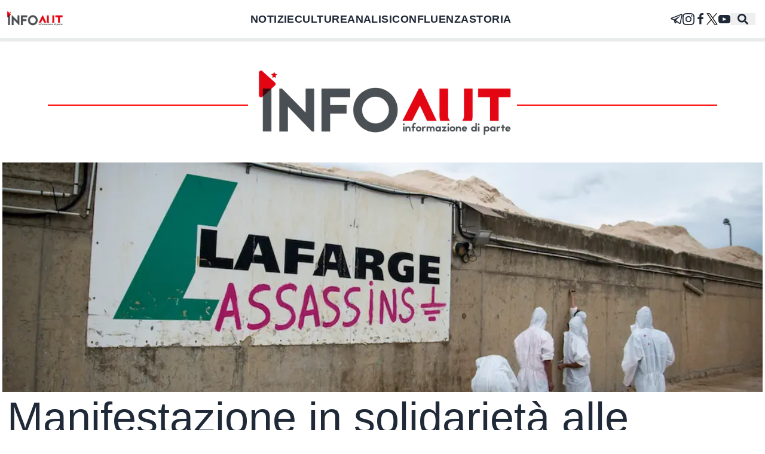

--- FILE ---
content_type: text/html; charset=utf-8
request_url: https://infoaut.org/crisi-climatica/manifestazione-in-solidarieta-alle-convocazioni-per-il-caso-lafarge-a-aix
body_size: 30278
content:
<!DOCTYPE html><html lang="it"><head><meta charSet="utf-8"/><meta name="viewport" content="width=device-width, initial-scale=1"/><link rel="stylesheet" href="/_next/static/css/a1e7583d97602efc.css" data-precedence="next"/><link rel="stylesheet" href="/_next/static/css/cb81d46863628871.css" data-precedence="next"/><link rel="preload" as="script" fetchPriority="low" href="/_next/static/chunks/webpack-27abfdd63d7ce5f2.js"/><script src="/_next/static/chunks/fd9d1056-d1a14fc101a369b8.js" async=""></script><script src="/_next/static/chunks/23-8430439826a337b5.js" async=""></script><script src="/_next/static/chunks/main-app-622eace1161bf2e3.js" async=""></script><script src="/_next/static/chunks/9081a741-ae995e0824d770ee.js" async=""></script><script src="/_next/static/chunks/231-9c6152d13b0b2c1e.js" async=""></script><script src="/_next/static/chunks/173-14b79a2cbde5c1b9.js" async=""></script><script src="/_next/static/chunks/634-5c20cca199ceb1c6.js" async=""></script><script src="/_next/static/chunks/app/layout-fda860cb7d9c5ccd.js" async=""></script><script src="/_next/static/chunks/app/%5Bcategory%5D/%5Bslug%5D/page-6055564491937ed8.js" async=""></script><title>Manifestazione in solidarietà alle convocazioni per il caso Lafarge a Aix.</title><meta name="description" content="Mobilitazione a sostegno degli attivisti e attiviste colpite dalla repressione contro il movimento ecologista in Francia. 
"/><meta name="publisher" content="Infoaut"/><link rel="archives" href="https://archivio.infoaut.org"/><link rel="alternate" type="application/rss+xml" href="https://infoaut.org/feed.xml"/><meta property="og:title" content="Manifestazione in solidarietà alle convocazioni per il caso Lafarge a Aix."/><meta property="og:description" content="Mobilitazione a sostegno degli attivisti e attiviste colpite dalla repressione contro il movimento ecologista in Francia. 
"/><meta property="og:url" content="https://infoaut.org/crisi-climatica/manifestazione-in-solidarieta-alle-convocazioni-per-il-caso-lafarge-a-aix/"/><meta property="og:site_name" content="Infoaut"/><meta property="og:locale" content="it-IT"/><meta property="og:image" content="https://infoaut.org/wp-content/uploads/2023/07/20_-_.jpg"/><meta name="twitter:card" content="summary_large_image"/><meta name="twitter:creator" content="Infoaut"/><meta name="twitter:creator:id" content="infoaut"/><meta name="twitter:title" content="Manifestazione in solidarietà alle convocazioni per il caso Lafarge a Aix."/><meta name="twitter:description" content="Mobilitazione a sostegno degli attivisti e attiviste colpite dalla repressione contro il movimento ecologista in Francia. 
"/><meta name="twitter:image" content="https://infoaut.org/wp-content/uploads/2023/07/20_-_.jpg"/><link rel="icon" href="/icon.ico?930e3b904ac098e4" type="image/x-icon" sizes="150x150"/><script src="/_next/static/chunks/polyfills-78c92fac7aa8fdd8.js" noModule=""></script></head><body><nav class="z-40 bg-white w-screen fixed shadow flex flex-col justify-center"><div class="navbar"><div class="hidden lg:flex lg:navbar-start 2xl:pl-72"><a href="/"><img alt="Back to homepage" loading="lazy" width="99" height="33" decoding="async" data-nimg="1" style="color:transparent" srcSet="/_next/image?url=%2Fimg%2Fheader.png&amp;w=128&amp;q=75 1x, /_next/image?url=%2Fimg%2Fheader.png&amp;w=256&amp;q=75 2x" src="/_next/image?url=%2Fimg%2Fheader.png&amp;w=256&amp;q=75"/></a></div><ul class="hidden lg:flex navbar-center menu menu-horizontal tracking-wide text-lg font-bold"><li><a href="/notizie">NOTIZIE</a></li><li><a href="/culture">CULTURE</a></li><li><a href="/analisi">ANALISI</a></li><li><a href="/confluenza">CONFLUENZA</a></li><li><a href="/storiadiclasse">STORIA</a></li></ul><div class="dropdown navbar-start basis-1/2 lg:hidden"><label tabindex="0" class="btn"><svg xmlns="http://www.w3.org/2000/svg" class="h-5 w-5" fill="none" viewBox="0 0 24 24" stroke="currentColor"><path stroke-linecap="round" stroke-linejoin="round" stroke-width="2" d="M4 6h16M4 12h16M4 18h7"></path></svg></label><ul tabindex="0" class="menu menu-compact dropdown-content mt-3 p-2 shadow bg-base-100 rounded-box w-52"><li><a href="/notizie">NOTIZIE</a></li><li><a href="/culture">CULTURE</a></li><li><a href="/analisi">ANALISI</a></li><li><a href="/confluenza">CONFLUENZA</a></li><li><a href="/storiadiclasse">STORIA</a></li></ul></div><div class="lg:hidden lg:navbar-start 2xl:pl-72"><a href="/"><img alt="Back to homepage" loading="lazy" width="180" height="60" decoding="async" data-nimg="1" style="color:transparent" srcSet="/_next/image?url=%2Fimg%2Fheader.png&amp;w=256&amp;q=75 1x, /_next/image?url=%2Fimg%2Fheader.png&amp;w=384&amp;q=75 2x" src="/_next/image?url=%2Fimg%2Fheader.png&amp;w=384&amp;q=75"/></a></div><ul class="navbar-end basis-1/2 2xl:pr-72 menu menu-horizontal menu-compact"><li class="hidden md:block"><a href="https://t.me/infoaut_org" aria-label="telegram" target="_blank" rel="noopener noreferrer"><svg xmlns="http://www.w3.org/2000/svg" width="20" fill="currentColor" height="20" viewBox="0 0 24 24"><path d="M22.05 1.577c-.393-.016-.784.08-1.117.235-.484.186-4.92 1.902-9.41 3.64-2.26.873-4.518 1.746-6.256 2.415-1.737.67-3.045 1.168-3.114 1.192-.46.16-1.082.362-1.61.984-.133.155-.267.354-.335.628s-.038.622.095.895c.265.547.714.773 1.244.976 1.76.564 3.58 1.102 5.087 1.608.556 1.96 1.09 3.927 1.618 5.89.174.394.553.54.944.544l-.002.02s.307.03.606-.042c.3-.07.677-.244 1.02-.565.377-.354 1.4-1.36 1.98-1.928l4.37 3.226.035.02s.484.34 1.192.388c.354.024.82-.044 1.22-.337.403-.294.67-.767.795-1.307.374-1.63 2.853-13.427 3.276-15.38l-.012.046c.296-1.1.187-2.108-.496-2.705-.342-.297-.736-.427-1.13-.444zm-.118 1.874c.027.025.025.025.002.027-.007-.002.08.118-.09.755l-.007.024-.005.022c-.432 1.997-2.936 13.9-3.27 15.356-.046.196-.065.182-.054.17-.1-.015-.285-.094-.3-.1l-7.48-5.525c2.562-2.467 5.182-4.7 7.827-7.08.468-.235.39-.96-.17-.972-.594.14-1.095.567-1.64.84-3.132 1.858-6.332 3.492-9.43 5.406-1.59-.553-3.177-1.012-4.643-1.467 1.272-.51 2.283-.886 3.278-1.27 1.738-.67 3.996-1.54 6.256-2.415 4.522-1.748 9.07-3.51 9.465-3.662l.032-.013.03-.013c.11-.05.173-.055.202-.057 0 0-.01-.033-.002-.026zM10.02 16.016l1.234.912c-.532.52-1.035 1.01-1.398 1.36z"></path></svg></a></li><li class="hidden md:block"><a href="https://www.instagram.com/infoaut/" aria-label="instagram" target="_blank" rel="noopener noreferrer"><svg xmlns="http://www.w3.org/2000/svg" width="20" fill="currentColor" height="20" viewBox="0 0 24 24"><path d="M12 2.163c3.204 0 3.584.012 4.85.07 3.252.148 4.771 1.691 4.919 4.919.058 1.265.069 1.645.069 4.849 0 3.205-.012 3.584-.069 4.849-.149 3.225-1.664 4.771-4.919 4.919-1.266.058-1.644.07-4.85.07-3.204 0-3.584-.012-4.849-.07-3.26-.149-4.771-1.699-4.919-4.92-.058-1.265-.07-1.644-.07-4.849 0-3.204.013-3.583.07-4.849.149-3.227 1.664-4.771 4.919-4.919 1.266-.057 1.645-.069 4.849-.069zm0-2.163c-3.259 0-3.667.014-4.947.072-4.358.2-6.78 2.618-6.98 6.98-.059 1.281-.073 1.689-.073 4.948 0 3.259.014 3.668.072 4.948.2 4.358 2.618 6.78 6.98 6.98 1.281.058 1.689.072 4.948.072 3.259 0 3.668-.014 4.948-.072 4.354-.2 6.782-2.618 6.979-6.98.059-1.28.073-1.689.073-4.948 0-3.259-.014-3.667-.072-4.947-.196-4.354-2.617-6.78-6.979-6.98-1.281-.059-1.69-.073-4.949-.073zm0 5.838c-3.403 0-6.162 2.759-6.162 6.162s2.759 6.163 6.162 6.163 6.162-2.759 6.162-6.163c0-3.403-2.759-6.162-6.162-6.162zm0 10.162c-2.209 0-4-1.79-4-4 0-2.209 1.791-4 4-4s4 1.791 4 4c0 2.21-1.791 4-4 4zm6.406-11.845c-.796 0-1.441.645-1.441 1.44s.645 1.44 1.441 1.44c.795 0 1.439-.645 1.439-1.44s-.644-1.44-1.439-1.44z"></path></svg></a></li><li class="hidden md:block"><a href="https://www.facebook.com/infoaut.org" aria-label="facebook" target="_blank" rel="noopener noreferrer"><svg width="20" height="20" fill="currentColor" viewBox="0 0 1792 1792" xmlns="http://www.w3.org/2000/svg"><path d="M1343 12v264h-157q-86 0-116 36t-30 108v189h293l-39 296h-254v759h-306v-759h-255v-296h255v-218q0-186 104-288.5t277-102.5q147 0 228 12z"></path></svg></a></li><li class="hidden md:block"><a href="https://twitter.com/Infoaut" aria-label="twitter" target="_blank" rel="noopener noreferrer"><svg xmlns="http://www.w3.org/2000/svg" width="20" height="20" version="1.1" viewBox="0 0 1700 1700"><g><g fill-opacity="1" fill-rule="nonzero" stroke="none"><path fill="#fff" d="M21213.2 6.8H0V21220h21213.2V6.8" transform="matrix(.13333 0 0 -.13333 0 2829.333)"></path><path fill="#000" stroke-width="0.133" d="M1181.208 1528.523l-421.36-612.2-60.005-87.146-488.94-710.387h210.32l395.412 574.507 60 87.146 514.893 748.08zm297.267-59.8L947.768 697.71l-60-87.2L508.132 58.977 476.668 13.27H10.176l113.77 165.32 504.766 733.413 60.003 87.107 405.573 589.28 31.467 45.653h466.493l-113.773-165.32"></path><path fill="#000" stroke-width="0.133" d="M699.843 829.177l60.005 87.146-71.133 82.787-545.776 634.933H8.353l620.359-722.04 71.13-82.826"></path><path fill="#000" stroke-width="0.133" d="M1536.088 13.27l-588.32 684.44-71.133 82.733-60-87.146 71.133-82.787 398.52-463.853L1401.501 13.27h134.587"></path></g><path fill="#000" d="M573.874 570.538H2258.795V2242.1130000000003H573.874z" opacity="0"></path><path fill="#000" d="M-1931.821 -1734.968H2672.518V2535.723H-1931.821z" opacity="0"></path></g></svg></a></li><li class="hidden md:block"><a href="https://www.youtube.com/user/InfoautVideo" aria-label="youtube" target="_blank" rel="noopener noreferrer"><svg width="20" height="20" fill="currentColor" viewBox="0 0 461.001 461.001" xmlns="http://www.w3.org/2000/svg"><path d="M365.257,67.393H95.744C42.866,67.393,0,110.259,0,163.137v134.728 c0,52.878,42.866,95.744,95.744,95.744h269.513c52.878,0,95.744-42.866,95.744-95.744V163.137 C461.001,110.259,418.135,67.393,365.257,67.393z M300.506,237.056l-126.06,60.123c-3.359,1.602-7.239-0.847-7.239-4.568V168.607 c0-3.774,3.982-6.22,7.348-4.514l126.06,63.881C304.363,229.873,304.298,235.248,300.506,237.056z"></path></svg></a></li><button><svg stroke="currentColor" fill="currentColor" stroke-width="0" viewBox="0 0 512 512" class="mx-3 text-lg" height="1em" width="1em" xmlns="http://www.w3.org/2000/svg"><path d="M505 442.7L405.3 343c-4.5-4.5-10.6-7-17-7H372c27.6-35.3 44-79.7 44-128C416 93.1 322.9 0 208 0S0 93.1 0 208s93.1 208 208 208c48.3 0 92.7-16.4 128-44v16.3c0 6.4 2.5 12.5 7 17l99.7 99.7c9.4 9.4 24.6 9.4 33.9 0l28.3-28.3c9.4-9.4 9.4-24.6.1-34zM208 336c-70.7 0-128-57.2-128-128 0-70.7 57.2-128 128-128 70.7 0 128 57.2 128 128 0 70.7-57.2 128-128 128z"></path></svg></button><dialog id="searchmodal" class="modal bg-white h-screen"><form class="modal-box w-11/12 max-w-screen-2xl p-0 lg:p-6" method="dialog"><div class="modal-action flex flex-col"><div class="mx-4 xl:mx-0"><button class="btn w-full mb-4">Chiudi</button><form class="w-full" noValidate="" role="search" action=""><input type="search" placeholder="Cerca" class="mt-0 leading-loose bg-white focus:outline-none w-full px-0.5 border-0 border-b-2 border-black focus:ring-0 focus:border-red text-2xl" value=""/></form><div class="flex flex-row w-full mt-10"><div class="hidden lg:block"><div class="flex flex-col basis-1/4"><div class="ais-ClearRefinements"><button class="ais-ClearRefinements-button ais-ClearRefinements-button--disabled" disabled="">Pulisci tutti i filtri</button></div><div class="ais-Panel"><div class="ais-Panel-header">Categorie</div><div class="ais-Panel-body"><div class="ais-RefinementList ais-RefinementList--noRefinement"></div></div></div></div></div><div class="ais-Hits"><ul class="ais-Hits-list"></ul></div></div></div></div></form></dialog></ul></div><div class="h-1 w-full bg-light inset-x-0 bottom-0"><div style="width:0%" class="h-1 bg-red"></div></div></nav><div data-theme="infoaut" class="pt-20"><div class="flex header-image md:mx-20"><span class="mx-auto md:px-20 py-5"><a class="pt-24" href="/"><img alt="InfoAut" loading="lazy" width="450" height="150" decoding="async" data-nimg="1" class="bg-white" style="color:transparent" srcSet="/_next/image?url=%2Fimg%2Fheader.png&amp;w=640&amp;q=75 1x, /_next/image?url=%2Fimg%2Fheader.png&amp;w=1080&amp;q=75 2x" src="/_next/image?url=%2Fimg%2Fheader.png&amp;w=1080&amp;q=75"/></a></span></div></div><div class="mx-1 2xl:mx-0"><article id="post-article" class="max-w-screen-xl mx-auto pb-10 sm:px-24 md:px-0"><div class="flex flex-col gap-4"><div class="flex w-full h-96 relative place-content-center"><img alt="Immagine di copertina per il post" loading="lazy" decoding="async" data-nimg="fill" class="object-cover" style="position:absolute;height:100%;width:100%;left:0;top:0;right:0;bottom:0;color:transparent;background-size:cover;background-position:50% 50%;background-repeat:no-repeat;background-image:url(&quot;data:image/svg+xml;charset=utf-8,%3Csvg xmlns=&#x27;http://www.w3.org/2000/svg&#x27; %3E%3Cfilter id=&#x27;b&#x27; color-interpolation-filters=&#x27;sRGB&#x27;%3E%3CfeGaussianBlur stdDeviation=&#x27;20&#x27;/%3E%3CfeColorMatrix values=&#x27;1 0 0 0 0 0 1 0 0 0 0 0 1 0 0 0 0 0 100 -1&#x27; result=&#x27;s&#x27;/%3E%3CfeFlood x=&#x27;0&#x27; y=&#x27;0&#x27; width=&#x27;100%25&#x27; height=&#x27;100%25&#x27;/%3E%3CfeComposite operator=&#x27;out&#x27; in=&#x27;s&#x27;/%3E%3CfeComposite in2=&#x27;SourceGraphic&#x27;/%3E%3CfeGaussianBlur stdDeviation=&#x27;20&#x27;/%3E%3C/filter%3E%3Cimage width=&#x27;100%25&#x27; height=&#x27;100%25&#x27; x=&#x27;0&#x27; y=&#x27;0&#x27; preserveAspectRatio=&#x27;none&#x27; style=&#x27;filter: url(%23b);&#x27; href=&#x27;[data-uri]&#x27;/%3E%3C/svg%3E&quot;)" sizes="(max-width: 768px) 100vw, 80vw" srcSet="/_next/image?url=https%3A%2F%2Finfoaut.org%2Fwp-content%2Fuploads%2F2023%2F07%2F20_-_.jpg&amp;w=640&amp;q=75 640w, /_next/image?url=https%3A%2F%2Finfoaut.org%2Fwp-content%2Fuploads%2F2023%2F07%2F20_-_.jpg&amp;w=750&amp;q=75 750w, /_next/image?url=https%3A%2F%2Finfoaut.org%2Fwp-content%2Fuploads%2F2023%2F07%2F20_-_.jpg&amp;w=828&amp;q=75 828w, /_next/image?url=https%3A%2F%2Finfoaut.org%2Fwp-content%2Fuploads%2F2023%2F07%2F20_-_.jpg&amp;w=1080&amp;q=75 1080w, /_next/image?url=https%3A%2F%2Finfoaut.org%2Fwp-content%2Fuploads%2F2023%2F07%2F20_-_.jpg&amp;w=1200&amp;q=75 1200w, /_next/image?url=https%3A%2F%2Finfoaut.org%2Fwp-content%2Fuploads%2F2023%2F07%2F20_-_.jpg&amp;w=1920&amp;q=75 1920w, /_next/image?url=https%3A%2F%2Finfoaut.org%2Fwp-content%2Fuploads%2F2023%2F07%2F20_-_.jpg&amp;w=2048&amp;q=75 2048w, /_next/image?url=https%3A%2F%2Finfoaut.org%2Fwp-content%2Fuploads%2F2023%2F07%2F20_-_.jpg&amp;w=3840&amp;q=75 3840w" src="/_next/image?url=https%3A%2F%2Finfoaut.org%2Fwp-content%2Fuploads%2F2023%2F07%2F20_-_.jpg&amp;w=3840&amp;q=75"/></div><h1 class="leading-tight font-medium mx-2 text-4xl md:text-7xl lg:text-7xl">Manifestazione in solidarietà alle convocazioni per il caso Lafarge a Aix.</h1><span class="text-grey text-xl mt-4 mx-auto md:mx-2"><time dateTime="2023-07-05T09:49:01">mercoledì 5 luglio 2023</time></span></div><div class="w-full border-solid border-light border-b-2 py-4"></div><div class="flex flex-col lg:flex-row"><div class="w-full base-3/4 w-fit px-4 md:px-24 py-8 mx-auto"><div class="body_content__9qk6V">
<p>Mobilitazione a sostegno degli attivisti e attiviste colpite dalla repressione contro il movimento ecologista in Francia. </p>



<p>tradotto da <a href="https://lessoulevementsdelaterre.org/it-it/blog/11-juillet-2-convocations-dans-l-affaire-lafarge-a-aix">Les Soulèvement de la Terre</a> </p>



<figure class="wp-block-image size-full"><img loading="lazy" decoding="async" width="720" height="481" src="https://infoaut.org/wp-content/uploads/2023/07/arton23149-a8c17.jpg" alt="" class="wp-image-62814" srcSet="https://infoaut.org/wp-content/uploads/2023/07/arton23149-a8c17.jpg 720w, https://infoaut.org/wp-content/uploads/2023/07/arton23149-a8c17-300x200.jpg 300w" sizes="auto, (max-width: 720px) 100vw, 720px"/></figure>



<p>Il 5 e il 20 giugno, in un’operazione coordinata che ha coinvolto diversi dipartimenti di polizia e gendarmeria, 34 persone sono state messe in stato di fermo con vari pretesti: alcune nell’ambito di un’inchiesta sul “disarmo” della fabbrica Lafarge a Bouc-Bel-Air il 10 dicembre 2022; altre nell’ambito di una procedura avviata a seguito della manifestazione del 25 marzo a Sainte-Soline contro i mega-bacini. Queste due ondate hanno avuto luogo poco prima che i Soulèvements de la Terre venissero sciolti con un decreto il 21 giugno. </p>



<p>Sono subentrate la repressione armata – ricordiamo ancora le 4.000 granate lanciate dalla polizia a Sainte-Soline – e la criminalizzazione della comunicazione – Darmanin ha accusato di eco-terrorismo i partecipanti alla prima manifestazione di Sainte-Soline lo scorso ottobre. Tutto questo si aggiunge a una strategia globale per soffocare i movimenti ecologisti nati in questo periodo. L’11 luglio, due persone sono state convocate davanti al giudice di Aix-en-Provence per il caso “Lafarge”. I tribunali hanno probabilmente più fretta di trovare, costi quel che costi, dei manifestanti da condannare come esempio più che di perseguire le forze dell’ordine e la prefettura, i quali hanno rischiato di uccidere dei manifestanti come è successo a Sainte-Soline. </p>



<p>La collusione tra le leve repressive messa in atto allo stesso tempo dalla Procura, il governo e da un giudice istruttore solleva alcuni interrogativi su quale sia effettivamente l’associazione a delinquere che ogni giorno di più si palesa in quanto tale: quella costituita dai poteri istituzionali con alcune delle industrie più tossiche del Paese. Lafarge è una di queste. L’inquinamento dell’acqua e dell’aria provocato dai suoi impianti di cemento nella regione di Parigi, che colpisce i bambini e le scuole dei dintorni; l’espansione delle sue cave nella regione della Loira Atlantica e della Mayenne, che distrugge ogni forma di biodiversità e prosciuga il suolo; i drammatici scandali sull’inquinamento del famoso impianto di La Malle a Bouc-Bel-Air. Quest’ultimo è uno dei 50 siti più inquinanti di tutta la Francia. </p>



<p>Dal 2018, l’impianto beneficia di una deroga prefettizia che gli consente di superare gli standard di ossido di zolfo (SO2) fissati dall’Unione europea. L’associazione dei residenti locali Bouc-Bel-Air Environnement si batte da diversi anni per migliorare le condizioni di vita. La ciliegina sulla torta: Lafarge è stata riconosciuta colpevole di aver finanziato l’organizzazione Daesh in Siria, in collusione con lo Stato francese. In breve, Lafarge si trova in una posizione perfetta per soddisfare la definizione di eco-terrorismo. L’unico processo che dovrebbe avere luogo in questo caso sarebbe quello alla complicità di Lafarge e del governo francese con coloro che, in un momento di emergenza climatica, stanno compromettendo le condizioni stesse della vita sulla terra al solo scopo di mantenere i loro profitti. </p>



<p>Il Segretario Generale delle Nazioni Unite ha recentemente dichiarato che la risposta dei governi mondiali al cambiamento climatico è patetica. Lo stesso vale per l’atteggiamento del governo Macron nei confronti del movimento ecologista. Un giorno dovrà rendere conto delle sue responsabilità nel perpetuare la devastazione ambientale nei confronti delle giovani generazioni, il cui futuro è seriamente compromesso e che non si lasceranno più spingere nell’abisso senza opporre resistenza. Denunciamo con forza l’arsenale che è stato dispiegato nelle ultime settimane e mesi contro il movimento ecologista. In questo caso, il coinvolgimento, a seconda del luogo, della sotto-direzione antiterrorismo, a volte insieme alla BRI (Brigade Antigang) e alla Gendarmeria, mostra ciò che questo governo è disposto a fare per cercare di soffocare una rivolta, per quanto assolutamente vitale, in difesa della terra e dell’acqua.</p>



<p>Con persone tenute in custodia dalla polizia fino a 96 ore, sotto la minaccia delle armi, e interventi coordinati in tutto il Paese, le risorse impiegate rievocano, nella pratica e a livello simbolico, quelle solitamente riservate al banditismo e all’antiterrorismo. Come abbiamo visto nei giorni scorsi, riecheggiano anche le pratiche coloniali delle forze dell’ordine nei quartieri popolari. Queste “corrispondenze” ricordano a tutti noi che le misure repressive eccezionali finiscono sempre per essere normalizzate dopo essere state testate su popolazioni o gruppi socialmente, razzialmente o politicamente stigmatizzati. </p>



<p>Vi chiediamo quindi di continuare a esprimere solidarietà e sostegno ai nostri due compagni e a tutti coloro che sono stati repressi e ingiustamente condannati. Appuntamento martedì 11 luglio alle 13.30 davanti al tribunale di Aix-en-Provence. </p>



<p>Il comitato di sostegno agli/alle imputati/e nel caso Lafarge e gli/le amici/amiche di Soulèvements de la terre PACA. </p>



<p>contatti:  <a rel="noreferrer noopener" href="mailto:amiessltpaca@riseup.net" target="_blank">amiessltpaca@riseup.net</a></p>



<p></p>



<p></p>
</div><p class="px-4 md:px-20 py-10 text-xl text-medium text-justify bg-lightred">Ti è piaciuto questo articolo? Infoaut è un network indipendente che si basa sul lavoro volontario e militante di molte persone. Puoi darci una mano diffondendo i nostri articoli, approfondimenti e reportage ad un pubblico il più vasto possibile e supportarci iscrivendoti al nostro canale<!-- --> <a class="font-semibold hover:text-red" href="https://t.me/infoaut_org" target="_blank" rel="noopener noreferrer">telegram</a>, o seguendo le nostre pagine social di<!-- --> <a class="font-semibold hover:text-red" href="https://www.facebook.com/infoaut.org" target="_blank" rel="noopener noreferrer">facebook</a>,<!-- --> <a class="font-semibold hover:text-red" href="https://www.instagram.com/infoaut/" target="_blank" rel="noopener noreferrer">instagram</a> <!-- -->e<!-- --> <a class="font-semibold hover:text-red" href="https://www.youtube.com/user/InfoautVideo" target="_blank" rel="noopener noreferrer">youtube</a>.</p></div><div class="flex-none lg:order-last lg:mt-20 basis-48"><div class="flex flex-col gap-3 text-center"><span>pubblicato il<!-- --> <span class="font-bold text-xl"> <time dateTime="2023-07-05T09:49:01">mercoledì 5 luglio 2023</time> </span></span><span>in<!-- --> <a class="font-bold text-lg" href="/crisi-climatica">Crisi Climatica</a></span><span>di <span class="font-bold text-lg">redazione</span></span>Tag correlati:<p class="flex flex-col text-lg font-medium text-center gap-3"><span class="hover:text-red"><a href="/tag/cementificazione">CEMENTIFICAZIONE</a></span><span class="hover:text-red"><a href="/tag/cemento">cemento</a></span><span class="hover:text-red"><a href="/tag/ecologia">ECOLOGIA</a></span><span class="hover:text-red"><a href="/tag/francia">Francia</a></span><span class="hover:text-red"><a href="/tag/repressione">repressione</a></span><span class="hover:text-red"><a href="/tag/solidarieta-2">solidarietà</a></span><span class="hover:text-red"><a href="/tag/soulevement-de-la-terre">soulevement de la terre</a></span></p></div></div></div></article><section class="sm:px-24 md:px-0"><div class="container max-w-screen-xl mx-auto"><div class="my-10 w-full flex justify-center header-image"><h1 class="bg-white px-4 md:px-10 max-w-screen-xl text-3xl lg:text-4xl font-semibold py-2">Articoli correlati</h1></div><div class="grid gap-8 md:px-0 md:grid-cols-2"><div class="h-full lg:h-44 card card-compat lg:card-side rounded-none"><figure class="h-44 lg:h-full lg:basis-2/4"><a class="overflow-hidden w-full h-full relative" href="/crisi-climatica/dopo-i-danni-del-ciclone-harry-serve-organizzazione-popolare-per-la-ricostruzione-e-controllo-dal-basso"><img alt="Immagine di copertina per il post" loading="lazy" decoding="async" data-nimg="fill" class="object-cover" style="position:absolute;height:100%;width:100%;left:0;top:0;right:0;bottom:0;color:transparent;background-size:cover;background-position:50% 50%;background-repeat:no-repeat;background-image:url(&quot;data:image/svg+xml;charset=utf-8,%3Csvg xmlns=&#x27;http://www.w3.org/2000/svg&#x27; %3E%3Cfilter id=&#x27;b&#x27; color-interpolation-filters=&#x27;sRGB&#x27;%3E%3CfeGaussianBlur stdDeviation=&#x27;20&#x27;/%3E%3CfeColorMatrix values=&#x27;1 0 0 0 0 0 1 0 0 0 0 0 1 0 0 0 0 0 100 -1&#x27; result=&#x27;s&#x27;/%3E%3CfeFlood x=&#x27;0&#x27; y=&#x27;0&#x27; width=&#x27;100%25&#x27; height=&#x27;100%25&#x27;/%3E%3CfeComposite operator=&#x27;out&#x27; in=&#x27;s&#x27;/%3E%3CfeComposite in2=&#x27;SourceGraphic&#x27;/%3E%3CfeGaussianBlur stdDeviation=&#x27;20&#x27;/%3E%3C/filter%3E%3Cimage width=&#x27;100%25&#x27; height=&#x27;100%25&#x27; x=&#x27;0&#x27; y=&#x27;0&#x27; preserveAspectRatio=&#x27;none&#x27; style=&#x27;filter: url(%23b);&#x27; href=&#x27;[data-uri]&#x27;/%3E%3C/svg%3E&quot;)" sizes="(max-width: 768px) 100vw, 20vw" srcSet="/_next/image?url=https%3A%2F%2Finfoaut.org%2Fwp-content%2Fuploads%2F2026%2F01%2Ffb_img_1769604544604.webp&amp;w=128&amp;q=75 128w, /_next/image?url=https%3A%2F%2Finfoaut.org%2Fwp-content%2Fuploads%2F2026%2F01%2Ffb_img_1769604544604.webp&amp;w=256&amp;q=75 256w, /_next/image?url=https%3A%2F%2Finfoaut.org%2Fwp-content%2Fuploads%2F2026%2F01%2Ffb_img_1769604544604.webp&amp;w=384&amp;q=75 384w, /_next/image?url=https%3A%2F%2Finfoaut.org%2Fwp-content%2Fuploads%2F2026%2F01%2Ffb_img_1769604544604.webp&amp;w=640&amp;q=75 640w, /_next/image?url=https%3A%2F%2Finfoaut.org%2Fwp-content%2Fuploads%2F2026%2F01%2Ffb_img_1769604544604.webp&amp;w=750&amp;q=75 750w, /_next/image?url=https%3A%2F%2Finfoaut.org%2Fwp-content%2Fuploads%2F2026%2F01%2Ffb_img_1769604544604.webp&amp;w=828&amp;q=75 828w, /_next/image?url=https%3A%2F%2Finfoaut.org%2Fwp-content%2Fuploads%2F2026%2F01%2Ffb_img_1769604544604.webp&amp;w=1080&amp;q=75 1080w, /_next/image?url=https%3A%2F%2Finfoaut.org%2Fwp-content%2Fuploads%2F2026%2F01%2Ffb_img_1769604544604.webp&amp;w=1200&amp;q=75 1200w, /_next/image?url=https%3A%2F%2Finfoaut.org%2Fwp-content%2Fuploads%2F2026%2F01%2Ffb_img_1769604544604.webp&amp;w=1920&amp;q=75 1920w, /_next/image?url=https%3A%2F%2Finfoaut.org%2Fwp-content%2Fuploads%2F2026%2F01%2Ffb_img_1769604544604.webp&amp;w=2048&amp;q=75 2048w, /_next/image?url=https%3A%2F%2Finfoaut.org%2Fwp-content%2Fuploads%2F2026%2F01%2Ffb_img_1769604544604.webp&amp;w=3840&amp;q=75 3840w" src="/_next/image?url=https%3A%2F%2Finfoaut.org%2Fwp-content%2Fuploads%2F2026%2F01%2Ffb_img_1769604544604.webp&amp;w=3840&amp;q=75"/></a></figure><div class="p-2 md:p-0 md:pl-8 card-body md:basis-3/4"><a href="crisi-climatica" class="w-full uppercase hover:text-red font-medium border-l-8 pl-2 border-red">Crisi Climatica</a><a href="/crisi-climatica/dopo-i-danni-del-ciclone-harry-serve-organizzazione-popolare-per-la-ricostruzione-e-controllo-dal-basso"><h2 class="card-title text-lg md:text-xl">Dopo i danni del ciclone Harry serve organizzazione popolare per la ricostruzione e controllo dal basso</h2></a><div class="text-lg line-clamp-6 lg:line-clamp-3 text-justify"><p>Non ci aspettavamo certo “tutto e subito”, ma è evidente che la somma messa a disposizione è largamente insufficiente se rapportata all’entità dei danni subiti. È una cifra che, anche alla luce di precedenti analoghi come l’alluvione in Emilia-Romagna, appare del tutto sproporzionata rispetto alle reali necessità di messa in sicurezza, ripristino e ricostruzione dei territori colpiti.</p>
</div></div></div><div class="h-full lg:h-44 card card-compat lg:card-side rounded-none"><figure class="h-44 lg:h-full lg:basis-2/4"><a class="overflow-hidden w-full h-full relative" href="/crisi-climatica/se-harry-scoperchia-il-vaso-di-pandora"><img alt="Immagine di copertina per il post" loading="lazy" decoding="async" data-nimg="fill" class="object-cover" style="position:absolute;height:100%;width:100%;left:0;top:0;right:0;bottom:0;color:transparent;background-size:cover;background-position:50% 50%;background-repeat:no-repeat;background-image:url(&quot;data:image/svg+xml;charset=utf-8,%3Csvg xmlns=&#x27;http://www.w3.org/2000/svg&#x27; %3E%3Cfilter id=&#x27;b&#x27; color-interpolation-filters=&#x27;sRGB&#x27;%3E%3CfeGaussianBlur stdDeviation=&#x27;20&#x27;/%3E%3CfeColorMatrix values=&#x27;1 0 0 0 0 0 1 0 0 0 0 0 1 0 0 0 0 0 100 -1&#x27; result=&#x27;s&#x27;/%3E%3CfeFlood x=&#x27;0&#x27; y=&#x27;0&#x27; width=&#x27;100%25&#x27; height=&#x27;100%25&#x27;/%3E%3CfeComposite operator=&#x27;out&#x27; in=&#x27;s&#x27;/%3E%3CfeComposite in2=&#x27;SourceGraphic&#x27;/%3E%3CfeGaussianBlur stdDeviation=&#x27;20&#x27;/%3E%3C/filter%3E%3Cimage width=&#x27;100%25&#x27; height=&#x27;100%25&#x27; x=&#x27;0&#x27; y=&#x27;0&#x27; preserveAspectRatio=&#x27;none&#x27; style=&#x27;filter: url(%23b);&#x27; href=&#x27;[data-uri]&#x27;/%3E%3C/svg%3E&quot;)" sizes="(max-width: 768px) 100vw, 20vw" srcSet="/_next/image?url=https%3A%2F%2Finfoaut.org%2Fwp-content%2Fuploads%2F2026%2F01%2Fimg-20260122-wa0033.webp&amp;w=128&amp;q=75 128w, /_next/image?url=https%3A%2F%2Finfoaut.org%2Fwp-content%2Fuploads%2F2026%2F01%2Fimg-20260122-wa0033.webp&amp;w=256&amp;q=75 256w, /_next/image?url=https%3A%2F%2Finfoaut.org%2Fwp-content%2Fuploads%2F2026%2F01%2Fimg-20260122-wa0033.webp&amp;w=384&amp;q=75 384w, /_next/image?url=https%3A%2F%2Finfoaut.org%2Fwp-content%2Fuploads%2F2026%2F01%2Fimg-20260122-wa0033.webp&amp;w=640&amp;q=75 640w, /_next/image?url=https%3A%2F%2Finfoaut.org%2Fwp-content%2Fuploads%2F2026%2F01%2Fimg-20260122-wa0033.webp&amp;w=750&amp;q=75 750w, /_next/image?url=https%3A%2F%2Finfoaut.org%2Fwp-content%2Fuploads%2F2026%2F01%2Fimg-20260122-wa0033.webp&amp;w=828&amp;q=75 828w, /_next/image?url=https%3A%2F%2Finfoaut.org%2Fwp-content%2Fuploads%2F2026%2F01%2Fimg-20260122-wa0033.webp&amp;w=1080&amp;q=75 1080w, /_next/image?url=https%3A%2F%2Finfoaut.org%2Fwp-content%2Fuploads%2F2026%2F01%2Fimg-20260122-wa0033.webp&amp;w=1200&amp;q=75 1200w, /_next/image?url=https%3A%2F%2Finfoaut.org%2Fwp-content%2Fuploads%2F2026%2F01%2Fimg-20260122-wa0033.webp&amp;w=1920&amp;q=75 1920w, /_next/image?url=https%3A%2F%2Finfoaut.org%2Fwp-content%2Fuploads%2F2026%2F01%2Fimg-20260122-wa0033.webp&amp;w=2048&amp;q=75 2048w, /_next/image?url=https%3A%2F%2Finfoaut.org%2Fwp-content%2Fuploads%2F2026%2F01%2Fimg-20260122-wa0033.webp&amp;w=3840&amp;q=75 3840w" src="/_next/image?url=https%3A%2F%2Finfoaut.org%2Fwp-content%2Fuploads%2F2026%2F01%2Fimg-20260122-wa0033.webp&amp;w=3840&amp;q=75"/></a></figure><div class="p-2 md:p-0 md:pl-8 card-body md:basis-3/4"><a href="crisi-climatica" class="w-full uppercase hover:text-red font-medium border-l-8 pl-2 border-red">Crisi Climatica</a><a href="/crisi-climatica/se-harry-scoperchia-il-vaso-di-pandora"><h2 class="card-title text-lg md:text-xl">Se Harry scoperchia il vaso di Pandora</h2></a><div class="text-lg line-clamp-6 lg:line-clamp-3 text-justify"><p>Siamo con le mani e i piedi nel fango, a Locri come a Catanzaro Lido, nelle aree interne e sulle coste, costretti a contare i danni devastanti provocati da un evento naturale atteso da giorni, non improvviso.</p>
</div></div></div><div class="h-full lg:h-44 card card-compat lg:card-side rounded-none"><figure class="h-44 lg:h-full lg:basis-2/4"><a class="overflow-hidden w-full h-full relative" href="/crisi-climatica/messina-sud-e-giu"><img alt="Immagine di copertina per il post" loading="lazy" decoding="async" data-nimg="fill" class="object-cover" style="position:absolute;height:100%;width:100%;left:0;top:0;right:0;bottom:0;color:transparent;background-size:cover;background-position:50% 50%;background-repeat:no-repeat;background-image:url(&quot;data:image/svg+xml;charset=utf-8,%3Csvg xmlns=&#x27;http://www.w3.org/2000/svg&#x27; %3E%3Cfilter id=&#x27;b&#x27; color-interpolation-filters=&#x27;sRGB&#x27;%3E%3CfeGaussianBlur stdDeviation=&#x27;20&#x27;/%3E%3CfeColorMatrix values=&#x27;1 0 0 0 0 0 1 0 0 0 0 0 1 0 0 0 0 0 100 -1&#x27; result=&#x27;s&#x27;/%3E%3CfeFlood x=&#x27;0&#x27; y=&#x27;0&#x27; width=&#x27;100%25&#x27; height=&#x27;100%25&#x27;/%3E%3CfeComposite operator=&#x27;out&#x27; in=&#x27;s&#x27;/%3E%3CfeComposite in2=&#x27;SourceGraphic&#x27;/%3E%3CfeGaussianBlur stdDeviation=&#x27;20&#x27;/%3E%3C/filter%3E%3Cimage width=&#x27;100%25&#x27; height=&#x27;100%25&#x27; x=&#x27;0&#x27; y=&#x27;0&#x27; preserveAspectRatio=&#x27;none&#x27; style=&#x27;filter: url(%23b);&#x27; href=&#x27;[data-uri]&#x27;/%3E%3C/svg%3E&quot;)" sizes="(max-width: 768px) 100vw, 20vw" srcSet="/_next/image?url=https%3A%2F%2Finfoaut.org%2Fwp-content%2Fuploads%2F2026%2F01%2F616088355_1210173261218242_6001378852926940885_n.jpg&amp;w=128&amp;q=75 128w, /_next/image?url=https%3A%2F%2Finfoaut.org%2Fwp-content%2Fuploads%2F2026%2F01%2F616088355_1210173261218242_6001378852926940885_n.jpg&amp;w=256&amp;q=75 256w, /_next/image?url=https%3A%2F%2Finfoaut.org%2Fwp-content%2Fuploads%2F2026%2F01%2F616088355_1210173261218242_6001378852926940885_n.jpg&amp;w=384&amp;q=75 384w, /_next/image?url=https%3A%2F%2Finfoaut.org%2Fwp-content%2Fuploads%2F2026%2F01%2F616088355_1210173261218242_6001378852926940885_n.jpg&amp;w=640&amp;q=75 640w, /_next/image?url=https%3A%2F%2Finfoaut.org%2Fwp-content%2Fuploads%2F2026%2F01%2F616088355_1210173261218242_6001378852926940885_n.jpg&amp;w=750&amp;q=75 750w, /_next/image?url=https%3A%2F%2Finfoaut.org%2Fwp-content%2Fuploads%2F2026%2F01%2F616088355_1210173261218242_6001378852926940885_n.jpg&amp;w=828&amp;q=75 828w, /_next/image?url=https%3A%2F%2Finfoaut.org%2Fwp-content%2Fuploads%2F2026%2F01%2F616088355_1210173261218242_6001378852926940885_n.jpg&amp;w=1080&amp;q=75 1080w, /_next/image?url=https%3A%2F%2Finfoaut.org%2Fwp-content%2Fuploads%2F2026%2F01%2F616088355_1210173261218242_6001378852926940885_n.jpg&amp;w=1200&amp;q=75 1200w, /_next/image?url=https%3A%2F%2Finfoaut.org%2Fwp-content%2Fuploads%2F2026%2F01%2F616088355_1210173261218242_6001378852926940885_n.jpg&amp;w=1920&amp;q=75 1920w, /_next/image?url=https%3A%2F%2Finfoaut.org%2Fwp-content%2Fuploads%2F2026%2F01%2F616088355_1210173261218242_6001378852926940885_n.jpg&amp;w=2048&amp;q=75 2048w, /_next/image?url=https%3A%2F%2Finfoaut.org%2Fwp-content%2Fuploads%2F2026%2F01%2F616088355_1210173261218242_6001378852926940885_n.jpg&amp;w=3840&amp;q=75 3840w" src="/_next/image?url=https%3A%2F%2Finfoaut.org%2Fwp-content%2Fuploads%2F2026%2F01%2F616088355_1210173261218242_6001378852926940885_n.jpg&amp;w=3840&amp;q=75"/></a></figure><div class="p-2 md:p-0 md:pl-8 card-body md:basis-3/4"><a href="crisi-climatica" class="w-full uppercase hover:text-red font-medium border-l-8 pl-2 border-red">Crisi Climatica</a><a href="/crisi-climatica/messina-sud-e-giu"><h2 class="card-title text-lg md:text-xl">Messina: SUD e GIÙ!</h2></a><div class="text-lg line-clamp-6 lg:line-clamp-3 text-justify"><p>È molto più efficace porsi le domande giuste che trovare risposte consolatorie.</p>
</div></div></div><div class="h-full lg:h-44 card card-compat lg:card-side rounded-none"><figure class="h-44 lg:h-full lg:basis-2/4"><a class="overflow-hidden w-full h-full relative" href="/crisi-climatica/il-governo-e-nemico-dei-territori-i-territori-resistono"><img alt="Immagine di copertina per il post" loading="lazy" decoding="async" data-nimg="fill" class="object-cover" style="position:absolute;height:100%;width:100%;left:0;top:0;right:0;bottom:0;color:transparent;background-size:cover;background-position:50% 50%;background-repeat:no-repeat;background-image:url(&quot;data:image/svg+xml;charset=utf-8,%3Csvg xmlns=&#x27;http://www.w3.org/2000/svg&#x27; %3E%3Cfilter id=&#x27;b&#x27; color-interpolation-filters=&#x27;sRGB&#x27;%3E%3CfeGaussianBlur stdDeviation=&#x27;20&#x27;/%3E%3CfeColorMatrix values=&#x27;1 0 0 0 0 0 1 0 0 0 0 0 1 0 0 0 0 0 100 -1&#x27; result=&#x27;s&#x27;/%3E%3CfeFlood x=&#x27;0&#x27; y=&#x27;0&#x27; width=&#x27;100%25&#x27; height=&#x27;100%25&#x27;/%3E%3CfeComposite operator=&#x27;out&#x27; in=&#x27;s&#x27;/%3E%3CfeComposite in2=&#x27;SourceGraphic&#x27;/%3E%3CfeGaussianBlur stdDeviation=&#x27;20&#x27;/%3E%3C/filter%3E%3Cimage width=&#x27;100%25&#x27; height=&#x27;100%25&#x27; x=&#x27;0&#x27; y=&#x27;0&#x27; preserveAspectRatio=&#x27;none&#x27; style=&#x27;filter: url(%23b);&#x27; href=&#x27;[data-uri]&#x27;/%3E%3C/svg%3E&quot;)" sizes="(max-width: 768px) 100vw, 20vw" srcSet="/_next/image?url=https%3A%2F%2Finfoaut.org%2Fwp-content%2Fuploads%2F2026%2F01%2Fno-tav-2.jpg&amp;w=128&amp;q=75 128w, /_next/image?url=https%3A%2F%2Finfoaut.org%2Fwp-content%2Fuploads%2F2026%2F01%2Fno-tav-2.jpg&amp;w=256&amp;q=75 256w, /_next/image?url=https%3A%2F%2Finfoaut.org%2Fwp-content%2Fuploads%2F2026%2F01%2Fno-tav-2.jpg&amp;w=384&amp;q=75 384w, /_next/image?url=https%3A%2F%2Finfoaut.org%2Fwp-content%2Fuploads%2F2026%2F01%2Fno-tav-2.jpg&amp;w=640&amp;q=75 640w, /_next/image?url=https%3A%2F%2Finfoaut.org%2Fwp-content%2Fuploads%2F2026%2F01%2Fno-tav-2.jpg&amp;w=750&amp;q=75 750w, /_next/image?url=https%3A%2F%2Finfoaut.org%2Fwp-content%2Fuploads%2F2026%2F01%2Fno-tav-2.jpg&amp;w=828&amp;q=75 828w, /_next/image?url=https%3A%2F%2Finfoaut.org%2Fwp-content%2Fuploads%2F2026%2F01%2Fno-tav-2.jpg&amp;w=1080&amp;q=75 1080w, /_next/image?url=https%3A%2F%2Finfoaut.org%2Fwp-content%2Fuploads%2F2026%2F01%2Fno-tav-2.jpg&amp;w=1200&amp;q=75 1200w, /_next/image?url=https%3A%2F%2Finfoaut.org%2Fwp-content%2Fuploads%2F2026%2F01%2Fno-tav-2.jpg&amp;w=1920&amp;q=75 1920w, /_next/image?url=https%3A%2F%2Finfoaut.org%2Fwp-content%2Fuploads%2F2026%2F01%2Fno-tav-2.jpg&amp;w=2048&amp;q=75 2048w, /_next/image?url=https%3A%2F%2Finfoaut.org%2Fwp-content%2Fuploads%2F2026%2F01%2Fno-tav-2.jpg&amp;w=3840&amp;q=75 3840w" src="/_next/image?url=https%3A%2F%2Finfoaut.org%2Fwp-content%2Fuploads%2F2026%2F01%2Fno-tav-2.jpg&amp;w=3840&amp;q=75"/></a></figure><div class="p-2 md:p-0 md:pl-8 card-body md:basis-3/4"><a href="crisi-climatica" class="w-full uppercase hover:text-red font-medium border-l-8 pl-2 border-red">Crisi Climatica</a><a href="/crisi-climatica/il-governo-e-nemico-dei-territori-i-territori-resistono"><h2 class="card-title text-lg md:text-xl">Il governo è nemico dei territori, i territori resistono!</h2></a><div class="text-lg line-clamp-6 lg:line-clamp-3 text-justify"><p>Per una partecipazione di Valle all’assemblea del 17 gennaio a Torino – ore 15 al Campus Luigi Einaudi </p>
</div></div></div><div class="h-full lg:h-44 card card-compat lg:card-side rounded-none"><figure class="h-44 lg:h-full lg:basis-2/4"><a class="overflow-hidden w-full h-full relative" href="/crisi-climatica/sorveglianza-specialegiorgio-rossetto-condannato-a-5-mesi-e-6-giorni-di-reclusione"><img alt="Immagine di copertina per il post" loading="lazy" decoding="async" data-nimg="fill" class="object-cover" style="position:absolute;height:100%;width:100%;left:0;top:0;right:0;bottom:0;color:transparent;background-size:cover;background-position:50% 50%;background-repeat:no-repeat;background-image:url(&quot;data:image/svg+xml;charset=utf-8,%3Csvg xmlns=&#x27;http://www.w3.org/2000/svg&#x27; %3E%3Cfilter id=&#x27;b&#x27; color-interpolation-filters=&#x27;sRGB&#x27;%3E%3CfeGaussianBlur stdDeviation=&#x27;20&#x27;/%3E%3CfeColorMatrix values=&#x27;1 0 0 0 0 0 1 0 0 0 0 0 1 0 0 0 0 0 100 -1&#x27; result=&#x27;s&#x27;/%3E%3CfeFlood x=&#x27;0&#x27; y=&#x27;0&#x27; width=&#x27;100%25&#x27; height=&#x27;100%25&#x27;/%3E%3CfeComposite operator=&#x27;out&#x27; in=&#x27;s&#x27;/%3E%3CfeComposite in2=&#x27;SourceGraphic&#x27;/%3E%3CfeGaussianBlur stdDeviation=&#x27;20&#x27;/%3E%3C/filter%3E%3Cimage width=&#x27;100%25&#x27; height=&#x27;100%25&#x27; x=&#x27;0&#x27; y=&#x27;0&#x27; preserveAspectRatio=&#x27;none&#x27; style=&#x27;filter: url(%23b);&#x27; href=&#x27;[data-uri]&#x27;/%3E%3C/svg%3E&quot;)" sizes="(max-width: 768px) 100vw, 20vw" srcSet="/_next/image?url=https%3A%2F%2Finfoaut.org%2Fwp-content%2Fuploads%2F2026%2F01%2Fsignal-2026-01-15-084343_002.jpeg&amp;w=128&amp;q=75 128w, /_next/image?url=https%3A%2F%2Finfoaut.org%2Fwp-content%2Fuploads%2F2026%2F01%2Fsignal-2026-01-15-084343_002.jpeg&amp;w=256&amp;q=75 256w, /_next/image?url=https%3A%2F%2Finfoaut.org%2Fwp-content%2Fuploads%2F2026%2F01%2Fsignal-2026-01-15-084343_002.jpeg&amp;w=384&amp;q=75 384w, /_next/image?url=https%3A%2F%2Finfoaut.org%2Fwp-content%2Fuploads%2F2026%2F01%2Fsignal-2026-01-15-084343_002.jpeg&amp;w=640&amp;q=75 640w, /_next/image?url=https%3A%2F%2Finfoaut.org%2Fwp-content%2Fuploads%2F2026%2F01%2Fsignal-2026-01-15-084343_002.jpeg&amp;w=750&amp;q=75 750w, /_next/image?url=https%3A%2F%2Finfoaut.org%2Fwp-content%2Fuploads%2F2026%2F01%2Fsignal-2026-01-15-084343_002.jpeg&amp;w=828&amp;q=75 828w, /_next/image?url=https%3A%2F%2Finfoaut.org%2Fwp-content%2Fuploads%2F2026%2F01%2Fsignal-2026-01-15-084343_002.jpeg&amp;w=1080&amp;q=75 1080w, /_next/image?url=https%3A%2F%2Finfoaut.org%2Fwp-content%2Fuploads%2F2026%2F01%2Fsignal-2026-01-15-084343_002.jpeg&amp;w=1200&amp;q=75 1200w, /_next/image?url=https%3A%2F%2Finfoaut.org%2Fwp-content%2Fuploads%2F2026%2F01%2Fsignal-2026-01-15-084343_002.jpeg&amp;w=1920&amp;q=75 1920w, /_next/image?url=https%3A%2F%2Finfoaut.org%2Fwp-content%2Fuploads%2F2026%2F01%2Fsignal-2026-01-15-084343_002.jpeg&amp;w=2048&amp;q=75 2048w, /_next/image?url=https%3A%2F%2Finfoaut.org%2Fwp-content%2Fuploads%2F2026%2F01%2Fsignal-2026-01-15-084343_002.jpeg&amp;w=3840&amp;q=75 3840w" src="/_next/image?url=https%3A%2F%2Finfoaut.org%2Fwp-content%2Fuploads%2F2026%2F01%2Fsignal-2026-01-15-084343_002.jpeg&amp;w=3840&amp;q=75"/></a></figure><div class="p-2 md:p-0 md:pl-8 card-body md:basis-3/4"><a href="crisi-climatica" class="w-full uppercase hover:text-red font-medium border-l-8 pl-2 border-red">Crisi Climatica</a><a href="/crisi-climatica/sorveglianza-specialegiorgio-rossetto-condannato-a-5-mesi-e-6-giorni-di-reclusione"><h2 class="card-title text-lg md:text-xl">Sorveglianza speciale:Giorgio Rossetto condannato a 5 mesi e 6 giorni di reclusione</h2></a><div class="text-lg line-clamp-6 lg:line-clamp-3 text-justify"><p>Pubblichiamo di seguito il contributo di Nicoletta Dosio sull’udienza tenutasi questo lunedì nei confronti di Giorgio Rossetto presso il tribunale di Imperia.</p>
</div></div></div><div class="h-full lg:h-44 card card-compat lg:card-side rounded-none"><figure class="h-44 lg:h-full lg:basis-2/4"><a class="overflow-hidden w-full h-full relative" href="/crisi-climatica/via-libera-allaccordo-di-libero-scambio-ue-mercosur-proteste-degli-agricoltori-anche-in-italia"><img alt="Immagine di copertina per il post" loading="lazy" decoding="async" data-nimg="fill" class="object-cover" style="position:absolute;height:100%;width:100%;left:0;top:0;right:0;bottom:0;color:transparent;background-size:cover;background-position:50% 50%;background-repeat:no-repeat;background-image:url(&quot;data:image/svg+xml;charset=utf-8,%3Csvg xmlns=&#x27;http://www.w3.org/2000/svg&#x27; %3E%3Cfilter id=&#x27;b&#x27; color-interpolation-filters=&#x27;sRGB&#x27;%3E%3CfeGaussianBlur stdDeviation=&#x27;20&#x27;/%3E%3CfeColorMatrix values=&#x27;1 0 0 0 0 0 1 0 0 0 0 0 1 0 0 0 0 0 100 -1&#x27; result=&#x27;s&#x27;/%3E%3CfeFlood x=&#x27;0&#x27; y=&#x27;0&#x27; width=&#x27;100%25&#x27; height=&#x27;100%25&#x27;/%3E%3CfeComposite operator=&#x27;out&#x27; in=&#x27;s&#x27;/%3E%3CfeComposite in2=&#x27;SourceGraphic&#x27;/%3E%3CfeGaussianBlur stdDeviation=&#x27;20&#x27;/%3E%3C/filter%3E%3Cimage width=&#x27;100%25&#x27; height=&#x27;100%25&#x27; x=&#x27;0&#x27; y=&#x27;0&#x27; preserveAspectRatio=&#x27;none&#x27; style=&#x27;filter: url(%23b);&#x27; href=&#x27;[data-uri]&#x27;/%3E%3C/svg%3E&quot;)" sizes="(max-width: 768px) 100vw, 20vw" srcSet="/_next/image?url=https%3A%2F%2Finfoaut.org%2Fwp-content%2Fuploads%2F2026%2F01%2Fpirellonelatte.jpg&amp;w=128&amp;q=75 128w, /_next/image?url=https%3A%2F%2Finfoaut.org%2Fwp-content%2Fuploads%2F2026%2F01%2Fpirellonelatte.jpg&amp;w=256&amp;q=75 256w, /_next/image?url=https%3A%2F%2Finfoaut.org%2Fwp-content%2Fuploads%2F2026%2F01%2Fpirellonelatte.jpg&amp;w=384&amp;q=75 384w, /_next/image?url=https%3A%2F%2Finfoaut.org%2Fwp-content%2Fuploads%2F2026%2F01%2Fpirellonelatte.jpg&amp;w=640&amp;q=75 640w, /_next/image?url=https%3A%2F%2Finfoaut.org%2Fwp-content%2Fuploads%2F2026%2F01%2Fpirellonelatte.jpg&amp;w=750&amp;q=75 750w, /_next/image?url=https%3A%2F%2Finfoaut.org%2Fwp-content%2Fuploads%2F2026%2F01%2Fpirellonelatte.jpg&amp;w=828&amp;q=75 828w, /_next/image?url=https%3A%2F%2Finfoaut.org%2Fwp-content%2Fuploads%2F2026%2F01%2Fpirellonelatte.jpg&amp;w=1080&amp;q=75 1080w, /_next/image?url=https%3A%2F%2Finfoaut.org%2Fwp-content%2Fuploads%2F2026%2F01%2Fpirellonelatte.jpg&amp;w=1200&amp;q=75 1200w, /_next/image?url=https%3A%2F%2Finfoaut.org%2Fwp-content%2Fuploads%2F2026%2F01%2Fpirellonelatte.jpg&amp;w=1920&amp;q=75 1920w, /_next/image?url=https%3A%2F%2Finfoaut.org%2Fwp-content%2Fuploads%2F2026%2F01%2Fpirellonelatte.jpg&amp;w=2048&amp;q=75 2048w, /_next/image?url=https%3A%2F%2Finfoaut.org%2Fwp-content%2Fuploads%2F2026%2F01%2Fpirellonelatte.jpg&amp;w=3840&amp;q=75 3840w" src="/_next/image?url=https%3A%2F%2Finfoaut.org%2Fwp-content%2Fuploads%2F2026%2F01%2Fpirellonelatte.jpg&amp;w=3840&amp;q=75"/></a></figure><div class="p-2 md:p-0 md:pl-8 card-body md:basis-3/4"><a href="crisi-climatica" class="w-full uppercase hover:text-red font-medium border-l-8 pl-2 border-red">Crisi Climatica</a><a href="/crisi-climatica/via-libera-allaccordo-di-libero-scambio-ue-mercosur-proteste-degli-agricoltori-anche-in-italia"><h2 class="card-title text-lg md:text-xl">Via libera all’accordo di libero scambio UE-Mercosur. Proteste degli agricoltori, anche in Italia</h2></a><div class="text-lg line-clamp-6 lg:line-clamp-3 text-justify"><p>09 gennaio 2026. Milano. Dal serbatoio fuoriescono litri di latte. Siamo davanti al Pirellone, sede del consiglio regionale della Lombardia. </p>
</div></div></div><div class="h-full lg:h-44 card card-compat lg:card-side rounded-none"><figure class="h-44 lg:h-full lg:basis-2/4"><a class="overflow-hidden w-full h-full relative" href="/crisi-climatica/come-i-fondi-di-investimento-verdi-finanziano-le-armi"><img alt="Immagine di copertina per il post" loading="lazy" decoding="async" data-nimg="fill" class="object-cover" style="position:absolute;height:100%;width:100%;left:0;top:0;right:0;bottom:0;color:transparent;background-size:cover;background-position:50% 50%;background-repeat:no-repeat;background-image:url(&quot;data:image/svg+xml;charset=utf-8,%3Csvg xmlns=&#x27;http://www.w3.org/2000/svg&#x27; %3E%3Cfilter id=&#x27;b&#x27; color-interpolation-filters=&#x27;sRGB&#x27;%3E%3CfeGaussianBlur stdDeviation=&#x27;20&#x27;/%3E%3CfeColorMatrix values=&#x27;1 0 0 0 0 0 1 0 0 0 0 0 1 0 0 0 0 0 100 -1&#x27; result=&#x27;s&#x27;/%3E%3CfeFlood x=&#x27;0&#x27; y=&#x27;0&#x27; width=&#x27;100%25&#x27; height=&#x27;100%25&#x27;/%3E%3CfeComposite operator=&#x27;out&#x27; in=&#x27;s&#x27;/%3E%3CfeComposite in2=&#x27;SourceGraphic&#x27;/%3E%3CfeGaussianBlur stdDeviation=&#x27;20&#x27;/%3E%3C/filter%3E%3Cimage width=&#x27;100%25&#x27; height=&#x27;100%25&#x27; x=&#x27;0&#x27; y=&#x27;0&#x27; preserveAspectRatio=&#x27;none&#x27; style=&#x27;filter: url(%23b);&#x27; href=&#x27;[data-uri]&#x27;/%3E%3C/svg%3E&quot;)" sizes="(max-width: 768px) 100vw, 20vw" srcSet="/_next/image?url=https%3A%2F%2Finfoaut.org%2Fwp-content%2Fuploads%2F2025%2F12%2FReArm_Europe07.jpg&amp;w=128&amp;q=75 128w, /_next/image?url=https%3A%2F%2Finfoaut.org%2Fwp-content%2Fuploads%2F2025%2F12%2FReArm_Europe07.jpg&amp;w=256&amp;q=75 256w, /_next/image?url=https%3A%2F%2Finfoaut.org%2Fwp-content%2Fuploads%2F2025%2F12%2FReArm_Europe07.jpg&amp;w=384&amp;q=75 384w, /_next/image?url=https%3A%2F%2Finfoaut.org%2Fwp-content%2Fuploads%2F2025%2F12%2FReArm_Europe07.jpg&amp;w=640&amp;q=75 640w, /_next/image?url=https%3A%2F%2Finfoaut.org%2Fwp-content%2Fuploads%2F2025%2F12%2FReArm_Europe07.jpg&amp;w=750&amp;q=75 750w, /_next/image?url=https%3A%2F%2Finfoaut.org%2Fwp-content%2Fuploads%2F2025%2F12%2FReArm_Europe07.jpg&amp;w=828&amp;q=75 828w, /_next/image?url=https%3A%2F%2Finfoaut.org%2Fwp-content%2Fuploads%2F2025%2F12%2FReArm_Europe07.jpg&amp;w=1080&amp;q=75 1080w, /_next/image?url=https%3A%2F%2Finfoaut.org%2Fwp-content%2Fuploads%2F2025%2F12%2FReArm_Europe07.jpg&amp;w=1200&amp;q=75 1200w, /_next/image?url=https%3A%2F%2Finfoaut.org%2Fwp-content%2Fuploads%2F2025%2F12%2FReArm_Europe07.jpg&amp;w=1920&amp;q=75 1920w, /_next/image?url=https%3A%2F%2Finfoaut.org%2Fwp-content%2Fuploads%2F2025%2F12%2FReArm_Europe07.jpg&amp;w=2048&amp;q=75 2048w, /_next/image?url=https%3A%2F%2Finfoaut.org%2Fwp-content%2Fuploads%2F2025%2F12%2FReArm_Europe07.jpg&amp;w=3840&amp;q=75 3840w" src="/_next/image?url=https%3A%2F%2Finfoaut.org%2Fwp-content%2Fuploads%2F2025%2F12%2FReArm_Europe07.jpg&amp;w=3840&amp;q=75"/></a></figure><div class="p-2 md:p-0 md:pl-8 card-body md:basis-3/4"><a href="crisi-climatica" class="w-full uppercase hover:text-red font-medium border-l-8 pl-2 border-red">Crisi Climatica</a><a href="/crisi-climatica/come-i-fondi-di-investimento-verdi-finanziano-le-armi"><h2 class="card-title text-lg md:text-xl">Come i fondi di investimento “verdi” finanziano le armi</h2></a><div class="text-lg line-clamp-6 lg:line-clamp-3 text-justify"><p>Gli investimenti Esg nelle aziende della difesa hanno subìto un’impennata negli ultimi anni fino a raggiungere i 50 miliardi di euro, sull’onda delle pressioni congiunte dell’industria bellica e della Commissione europea.</p>
</div></div></div><div class="h-full lg:h-44 card card-compat lg:card-side rounded-none"><figure class="h-44 lg:h-full lg:basis-2/4"><a class="overflow-hidden w-full h-full relative" href="/crisi-climatica/allevatori-ed-agricoltori-di-nuovo-in-protesta-in-belgio-e-francia"><img alt="Immagine di copertina per il post" loading="lazy" decoding="async" data-nimg="fill" class="object-cover" style="position:absolute;height:100%;width:100%;left:0;top:0;right:0;bottom:0;color:transparent;background-size:cover;background-position:50% 50%;background-repeat:no-repeat;background-image:url(&quot;data:image/svg+xml;charset=utf-8,%3Csvg xmlns=&#x27;http://www.w3.org/2000/svg&#x27; %3E%3Cfilter id=&#x27;b&#x27; color-interpolation-filters=&#x27;sRGB&#x27;%3E%3CfeGaussianBlur stdDeviation=&#x27;20&#x27;/%3E%3CfeColorMatrix values=&#x27;1 0 0 0 0 0 1 0 0 0 0 0 1 0 0 0 0 0 100 -1&#x27; result=&#x27;s&#x27;/%3E%3CfeFlood x=&#x27;0&#x27; y=&#x27;0&#x27; width=&#x27;100%25&#x27; height=&#x27;100%25&#x27;/%3E%3CfeComposite operator=&#x27;out&#x27; in=&#x27;s&#x27;/%3E%3CfeComposite in2=&#x27;SourceGraphic&#x27;/%3E%3CfeGaussianBlur stdDeviation=&#x27;20&#x27;/%3E%3C/filter%3E%3Cimage width=&#x27;100%25&#x27; height=&#x27;100%25&#x27; x=&#x27;0&#x27; y=&#x27;0&#x27; preserveAspectRatio=&#x27;none&#x27; style=&#x27;filter: url(%23b);&#x27; href=&#x27;[data-uri]&#x27;/%3E%3C/svg%3E&quot;)" sizes="(max-width: 768px) 100vw, 20vw" srcSet="/_next/image?url=https%3A%2F%2Finfoaut.org%2Fwp-content%2Fuploads%2F2025%2F12%2F808x539_cmsv2_9698d4ef-ca68-5738-932f-651d7d47e89f-8266660.webp&amp;w=128&amp;q=75 128w, /_next/image?url=https%3A%2F%2Finfoaut.org%2Fwp-content%2Fuploads%2F2025%2F12%2F808x539_cmsv2_9698d4ef-ca68-5738-932f-651d7d47e89f-8266660.webp&amp;w=256&amp;q=75 256w, /_next/image?url=https%3A%2F%2Finfoaut.org%2Fwp-content%2Fuploads%2F2025%2F12%2F808x539_cmsv2_9698d4ef-ca68-5738-932f-651d7d47e89f-8266660.webp&amp;w=384&amp;q=75 384w, /_next/image?url=https%3A%2F%2Finfoaut.org%2Fwp-content%2Fuploads%2F2025%2F12%2F808x539_cmsv2_9698d4ef-ca68-5738-932f-651d7d47e89f-8266660.webp&amp;w=640&amp;q=75 640w, /_next/image?url=https%3A%2F%2Finfoaut.org%2Fwp-content%2Fuploads%2F2025%2F12%2F808x539_cmsv2_9698d4ef-ca68-5738-932f-651d7d47e89f-8266660.webp&amp;w=750&amp;q=75 750w, /_next/image?url=https%3A%2F%2Finfoaut.org%2Fwp-content%2Fuploads%2F2025%2F12%2F808x539_cmsv2_9698d4ef-ca68-5738-932f-651d7d47e89f-8266660.webp&amp;w=828&amp;q=75 828w, /_next/image?url=https%3A%2F%2Finfoaut.org%2Fwp-content%2Fuploads%2F2025%2F12%2F808x539_cmsv2_9698d4ef-ca68-5738-932f-651d7d47e89f-8266660.webp&amp;w=1080&amp;q=75 1080w, /_next/image?url=https%3A%2F%2Finfoaut.org%2Fwp-content%2Fuploads%2F2025%2F12%2F808x539_cmsv2_9698d4ef-ca68-5738-932f-651d7d47e89f-8266660.webp&amp;w=1200&amp;q=75 1200w, /_next/image?url=https%3A%2F%2Finfoaut.org%2Fwp-content%2Fuploads%2F2025%2F12%2F808x539_cmsv2_9698d4ef-ca68-5738-932f-651d7d47e89f-8266660.webp&amp;w=1920&amp;q=75 1920w, /_next/image?url=https%3A%2F%2Finfoaut.org%2Fwp-content%2Fuploads%2F2025%2F12%2F808x539_cmsv2_9698d4ef-ca68-5738-932f-651d7d47e89f-8266660.webp&amp;w=2048&amp;q=75 2048w, /_next/image?url=https%3A%2F%2Finfoaut.org%2Fwp-content%2Fuploads%2F2025%2F12%2F808x539_cmsv2_9698d4ef-ca68-5738-932f-651d7d47e89f-8266660.webp&amp;w=3840&amp;q=75 3840w" src="/_next/image?url=https%3A%2F%2Finfoaut.org%2Fwp-content%2Fuploads%2F2025%2F12%2F808x539_cmsv2_9698d4ef-ca68-5738-932f-651d7d47e89f-8266660.webp&amp;w=3840&amp;q=75"/></a></figure><div class="p-2 md:p-0 md:pl-8 card-body md:basis-3/4"><a href="crisi-climatica" class="w-full uppercase hover:text-red font-medium border-l-8 pl-2 border-red">Crisi Climatica</a><a href="/crisi-climatica/allevatori-ed-agricoltori-di-nuovo-in-protesta-in-belgio-e-francia"><h2 class="card-title text-lg md:text-xl">Allevatori ed agricoltori di nuovo in protesta in Belgio e Francia.</h2></a><div class="text-lg line-clamp-6 lg:line-clamp-3 text-justify"><p>Di seguito ripotiamo due articoli che analizzano le proteste degli agricoltori che in questi giorni sono tornate ad attraversare la Francia ed il Belgio.</p>
</div></div></div><div class="h-full lg:h-44 card card-compat lg:card-side rounded-none"><figure class="h-44 lg:h-full lg:basis-2/4"><a class="overflow-hidden w-full h-full relative" href="/crisi-climatica/linutilita-delle-mega-opere-per-i-popoli"><img alt="Immagine di copertina per il post" loading="lazy" decoding="async" data-nimg="fill" class="object-cover" style="position:absolute;height:100%;width:100%;left:0;top:0;right:0;bottom:0;color:transparent;background-size:cover;background-position:50% 50%;background-repeat:no-repeat;background-image:url(&quot;data:image/svg+xml;charset=utf-8,%3Csvg xmlns=&#x27;http://www.w3.org/2000/svg&#x27; %3E%3Cfilter id=&#x27;b&#x27; color-interpolation-filters=&#x27;sRGB&#x27;%3E%3CfeGaussianBlur stdDeviation=&#x27;20&#x27;/%3E%3CfeColorMatrix values=&#x27;1 0 0 0 0 0 1 0 0 0 0 0 1 0 0 0 0 0 100 -1&#x27; result=&#x27;s&#x27;/%3E%3CfeFlood x=&#x27;0&#x27; y=&#x27;0&#x27; width=&#x27;100%25&#x27; height=&#x27;100%25&#x27;/%3E%3CfeComposite operator=&#x27;out&#x27; in=&#x27;s&#x27;/%3E%3CfeComposite in2=&#x27;SourceGraphic&#x27;/%3E%3CfeGaussianBlur stdDeviation=&#x27;20&#x27;/%3E%3C/filter%3E%3Cimage width=&#x27;100%25&#x27; height=&#x27;100%25&#x27; x=&#x27;0&#x27; y=&#x27;0&#x27; preserveAspectRatio=&#x27;none&#x27; style=&#x27;filter: url(%23b);&#x27; href=&#x27;[data-uri]&#x27;/%3E%3C/svg%3E&quot;)" sizes="(max-width: 768px) 100vw, 20vw" srcSet="/_next/image?url=https%3A%2F%2Finfoaut.org%2Fwp-content%2Fuploads%2F2025%2F12%2Fdivulgacao_prefeitura_rio.webp&amp;w=128&amp;q=75 128w, /_next/image?url=https%3A%2F%2Finfoaut.org%2Fwp-content%2Fuploads%2F2025%2F12%2Fdivulgacao_prefeitura_rio.webp&amp;w=256&amp;q=75 256w, /_next/image?url=https%3A%2F%2Finfoaut.org%2Fwp-content%2Fuploads%2F2025%2F12%2Fdivulgacao_prefeitura_rio.webp&amp;w=384&amp;q=75 384w, /_next/image?url=https%3A%2F%2Finfoaut.org%2Fwp-content%2Fuploads%2F2025%2F12%2Fdivulgacao_prefeitura_rio.webp&amp;w=640&amp;q=75 640w, /_next/image?url=https%3A%2F%2Finfoaut.org%2Fwp-content%2Fuploads%2F2025%2F12%2Fdivulgacao_prefeitura_rio.webp&amp;w=750&amp;q=75 750w, /_next/image?url=https%3A%2F%2Finfoaut.org%2Fwp-content%2Fuploads%2F2025%2F12%2Fdivulgacao_prefeitura_rio.webp&amp;w=828&amp;q=75 828w, /_next/image?url=https%3A%2F%2Finfoaut.org%2Fwp-content%2Fuploads%2F2025%2F12%2Fdivulgacao_prefeitura_rio.webp&amp;w=1080&amp;q=75 1080w, /_next/image?url=https%3A%2F%2Finfoaut.org%2Fwp-content%2Fuploads%2F2025%2F12%2Fdivulgacao_prefeitura_rio.webp&amp;w=1200&amp;q=75 1200w, /_next/image?url=https%3A%2F%2Finfoaut.org%2Fwp-content%2Fuploads%2F2025%2F12%2Fdivulgacao_prefeitura_rio.webp&amp;w=1920&amp;q=75 1920w, /_next/image?url=https%3A%2F%2Finfoaut.org%2Fwp-content%2Fuploads%2F2025%2F12%2Fdivulgacao_prefeitura_rio.webp&amp;w=2048&amp;q=75 2048w, /_next/image?url=https%3A%2F%2Finfoaut.org%2Fwp-content%2Fuploads%2F2025%2F12%2Fdivulgacao_prefeitura_rio.webp&amp;w=3840&amp;q=75 3840w" src="/_next/image?url=https%3A%2F%2Finfoaut.org%2Fwp-content%2Fuploads%2F2025%2F12%2Fdivulgacao_prefeitura_rio.webp&amp;w=3840&amp;q=75"/></a></figure><div class="p-2 md:p-0 md:pl-8 card-body md:basis-3/4"><a href="crisi-climatica" class="w-full uppercase hover:text-red font-medium border-l-8 pl-2 border-red">Crisi Climatica</a><a href="/crisi-climatica/linutilita-delle-mega-opere-per-i-popoli"><h2 class="card-title text-lg md:text-xl">L’inutilità delle mega opere per i popoli</h2></a><div class="text-lg line-clamp-6 lg:line-clamp-3 text-justify"><p>Quando si svolsero i Giochi Olimpici di Rio de Janeiro, nel 2016, lo stato intraprese la costruzione di varie grandi opere infrastrutturali, tra le quali spiccarono le funivie in alcune favelas, oltre all’ampliamento di aeroporti e autostrade, tutto con fondi pubblici.</p>
</div></div></div><div class="h-full lg:h-44 card card-compat lg:card-side rounded-none"><figure class="h-44 lg:h-full lg:basis-2/4"><a class="overflow-hidden w-full h-full relative" href="/crisi-climatica/il-tav-i-media-e-i-voltagabbana"><img alt="Immagine di copertina per il post" loading="lazy" decoding="async" data-nimg="fill" class="object-cover" style="position:absolute;height:100%;width:100%;left:0;top:0;right:0;bottom:0;color:transparent;background-size:cover;background-position:50% 50%;background-repeat:no-repeat;background-image:url(&quot;data:image/svg+xml;charset=utf-8,%3Csvg xmlns=&#x27;http://www.w3.org/2000/svg&#x27; %3E%3Cfilter id=&#x27;b&#x27; color-interpolation-filters=&#x27;sRGB&#x27;%3E%3CfeGaussianBlur stdDeviation=&#x27;20&#x27;/%3E%3CfeColorMatrix values=&#x27;1 0 0 0 0 0 1 0 0 0 0 0 1 0 0 0 0 0 100 -1&#x27; result=&#x27;s&#x27;/%3E%3CfeFlood x=&#x27;0&#x27; y=&#x27;0&#x27; width=&#x27;100%25&#x27; height=&#x27;100%25&#x27;/%3E%3CfeComposite operator=&#x27;out&#x27; in=&#x27;s&#x27;/%3E%3CfeComposite in2=&#x27;SourceGraphic&#x27;/%3E%3CfeGaussianBlur stdDeviation=&#x27;20&#x27;/%3E%3C/filter%3E%3Cimage width=&#x27;100%25&#x27; height=&#x27;100%25&#x27; x=&#x27;0&#x27; y=&#x27;0&#x27; preserveAspectRatio=&#x27;none&#x27; style=&#x27;filter: url(%23b);&#x27; href=&#x27;[data-uri]&#x27;/%3E%3C/svg%3E&quot;)" sizes="(max-width: 768px) 100vw, 20vw" srcSet="/_next/image?url=https%3A%2F%2Finfoaut.org%2Fwp-content%2Fuploads%2F2025%2F12%2Fferrentino_zozzo1.jpg&amp;w=128&amp;q=75 128w, /_next/image?url=https%3A%2F%2Finfoaut.org%2Fwp-content%2Fuploads%2F2025%2F12%2Fferrentino_zozzo1.jpg&amp;w=256&amp;q=75 256w, /_next/image?url=https%3A%2F%2Finfoaut.org%2Fwp-content%2Fuploads%2F2025%2F12%2Fferrentino_zozzo1.jpg&amp;w=384&amp;q=75 384w, /_next/image?url=https%3A%2F%2Finfoaut.org%2Fwp-content%2Fuploads%2F2025%2F12%2Fferrentino_zozzo1.jpg&amp;w=640&amp;q=75 640w, /_next/image?url=https%3A%2F%2Finfoaut.org%2Fwp-content%2Fuploads%2F2025%2F12%2Fferrentino_zozzo1.jpg&amp;w=750&amp;q=75 750w, /_next/image?url=https%3A%2F%2Finfoaut.org%2Fwp-content%2Fuploads%2F2025%2F12%2Fferrentino_zozzo1.jpg&amp;w=828&amp;q=75 828w, /_next/image?url=https%3A%2F%2Finfoaut.org%2Fwp-content%2Fuploads%2F2025%2F12%2Fferrentino_zozzo1.jpg&amp;w=1080&amp;q=75 1080w, /_next/image?url=https%3A%2F%2Finfoaut.org%2Fwp-content%2Fuploads%2F2025%2F12%2Fferrentino_zozzo1.jpg&amp;w=1200&amp;q=75 1200w, /_next/image?url=https%3A%2F%2Finfoaut.org%2Fwp-content%2Fuploads%2F2025%2F12%2Fferrentino_zozzo1.jpg&amp;w=1920&amp;q=75 1920w, /_next/image?url=https%3A%2F%2Finfoaut.org%2Fwp-content%2Fuploads%2F2025%2F12%2Fferrentino_zozzo1.jpg&amp;w=2048&amp;q=75 2048w, /_next/image?url=https%3A%2F%2Finfoaut.org%2Fwp-content%2Fuploads%2F2025%2F12%2Fferrentino_zozzo1.jpg&amp;w=3840&amp;q=75 3840w" src="/_next/image?url=https%3A%2F%2Finfoaut.org%2Fwp-content%2Fuploads%2F2025%2F12%2Fferrentino_zozzo1.jpg&amp;w=3840&amp;q=75"/></a></figure><div class="p-2 md:p-0 md:pl-8 card-body md:basis-3/4"><a href="crisi-climatica" class="w-full uppercase hover:text-red font-medium border-l-8 pl-2 border-red">Crisi Climatica</a><a href="/crisi-climatica/il-tav-i-media-e-i-voltagabbana"><h2 class="card-title text-lg md:text-xl">Il Tav, I media e I voltagabbana</h2></a><div class="text-lg line-clamp-6 lg:line-clamp-3 text-justify"><p>Nessun movimento di opposizione ha mai avuto in Italia la capacità di dare una continuità trentennale alle ragioni della propria lotta, e la recente e partecipata manifestazione dell’8 dicembre, ventennale dall’epico sgombero popolare nel 2005 del cantiere nella piana di Venaus, ne è la dimostrazione.</p>
</div></div></div><div class="h-full lg:h-44 card card-compat lg:card-side rounded-none"><figure class="h-44 lg:h-full lg:basis-2/4"><a class="overflow-hidden w-full h-full relative" href="/divise-e-potere/torino-perquisizioni-allalba"><img alt="Immagine di copertina per il post" loading="lazy" decoding="async" data-nimg="fill" class="object-cover" style="position:absolute;height:100%;width:100%;left:0;top:0;right:0;bottom:0;color:transparent;background-size:cover;background-position:50% 50%;background-repeat:no-repeat;background-image:url(&quot;data:image/svg+xml;charset=utf-8,%3Csvg xmlns=&#x27;http://www.w3.org/2000/svg&#x27; %3E%3Cfilter id=&#x27;b&#x27; color-interpolation-filters=&#x27;sRGB&#x27;%3E%3CfeGaussianBlur stdDeviation=&#x27;20&#x27;/%3E%3CfeColorMatrix values=&#x27;1 0 0 0 0 0 1 0 0 0 0 0 1 0 0 0 0 0 100 -1&#x27; result=&#x27;s&#x27;/%3E%3CfeFlood x=&#x27;0&#x27; y=&#x27;0&#x27; width=&#x27;100%25&#x27; height=&#x27;100%25&#x27;/%3E%3CfeComposite operator=&#x27;out&#x27; in=&#x27;s&#x27;/%3E%3CfeComposite in2=&#x27;SourceGraphic&#x27;/%3E%3CfeGaussianBlur stdDeviation=&#x27;20&#x27;/%3E%3C/filter%3E%3Cimage width=&#x27;100%25&#x27; height=&#x27;100%25&#x27; x=&#x27;0&#x27; y=&#x27;0&#x27; preserveAspectRatio=&#x27;none&#x27; style=&#x27;filter: url(%23b);&#x27; href=&#x27;[data-uri]&#x27;/%3E%3C/svg%3E&quot;)" sizes="(max-width: 768px) 100vw, 20vw" srcSet="/_next/image?url=https%3A%2F%2Finfoaut.org%2Fwp-content%2Fuploads%2F2026%2F01%2F231008514-6c8a67a3-8cb1-4ce2-89ca-8a8768651c47.jpg&amp;w=128&amp;q=75 128w, /_next/image?url=https%3A%2F%2Finfoaut.org%2Fwp-content%2Fuploads%2F2026%2F01%2F231008514-6c8a67a3-8cb1-4ce2-89ca-8a8768651c47.jpg&amp;w=256&amp;q=75 256w, /_next/image?url=https%3A%2F%2Finfoaut.org%2Fwp-content%2Fuploads%2F2026%2F01%2F231008514-6c8a67a3-8cb1-4ce2-89ca-8a8768651c47.jpg&amp;w=384&amp;q=75 384w, /_next/image?url=https%3A%2F%2Finfoaut.org%2Fwp-content%2Fuploads%2F2026%2F01%2F231008514-6c8a67a3-8cb1-4ce2-89ca-8a8768651c47.jpg&amp;w=640&amp;q=75 640w, /_next/image?url=https%3A%2F%2Finfoaut.org%2Fwp-content%2Fuploads%2F2026%2F01%2F231008514-6c8a67a3-8cb1-4ce2-89ca-8a8768651c47.jpg&amp;w=750&amp;q=75 750w, /_next/image?url=https%3A%2F%2Finfoaut.org%2Fwp-content%2Fuploads%2F2026%2F01%2F231008514-6c8a67a3-8cb1-4ce2-89ca-8a8768651c47.jpg&amp;w=828&amp;q=75 828w, /_next/image?url=https%3A%2F%2Finfoaut.org%2Fwp-content%2Fuploads%2F2026%2F01%2F231008514-6c8a67a3-8cb1-4ce2-89ca-8a8768651c47.jpg&amp;w=1080&amp;q=75 1080w, /_next/image?url=https%3A%2F%2Finfoaut.org%2Fwp-content%2Fuploads%2F2026%2F01%2F231008514-6c8a67a3-8cb1-4ce2-89ca-8a8768651c47.jpg&amp;w=1200&amp;q=75 1200w, /_next/image?url=https%3A%2F%2Finfoaut.org%2Fwp-content%2Fuploads%2F2026%2F01%2F231008514-6c8a67a3-8cb1-4ce2-89ca-8a8768651c47.jpg&amp;w=1920&amp;q=75 1920w, /_next/image?url=https%3A%2F%2Finfoaut.org%2Fwp-content%2Fuploads%2F2026%2F01%2F231008514-6c8a67a3-8cb1-4ce2-89ca-8a8768651c47.jpg&amp;w=2048&amp;q=75 2048w, /_next/image?url=https%3A%2F%2Finfoaut.org%2Fwp-content%2Fuploads%2F2026%2F01%2F231008514-6c8a67a3-8cb1-4ce2-89ca-8a8768651c47.jpg&amp;w=3840&amp;q=75 3840w" src="/_next/image?url=https%3A%2F%2Finfoaut.org%2Fwp-content%2Fuploads%2F2026%2F01%2F231008514-6c8a67a3-8cb1-4ce2-89ca-8a8768651c47.jpg&amp;w=3840&amp;q=75"/></a></figure><div class="p-2 md:p-0 md:pl-8 card-body md:basis-3/4"><a href="divise-e-potere" class="w-full uppercase hover:text-red font-medium border-l-8 pl-2 border-red">Divise &amp; Potere</a><a href="/divise-e-potere/torino-perquisizioni-allalba"><h2 class="card-title text-lg md:text-xl">Torino: perquisizioni all’alba</h2></a><div class="text-lg line-clamp-6 lg:line-clamp-3 text-justify"><p>Continua la criminalizzazione del movimento e delle mobilitazioni a Torino. </p>
</div></div></div><div class="h-full lg:h-44 card card-compat lg:card-side rounded-none"><figure class="h-44 lg:h-full lg:basis-2/4"><a class="overflow-hidden w-full h-full relative" href="/divise-e-potere/contro-sgomberi-guerra-e-repressione-amore-che-resiste"><img alt="Immagine di copertina per il post" loading="lazy" decoding="async" data-nimg="fill" class="object-cover" style="position:absolute;height:100%;width:100%;left:0;top:0;right:0;bottom:0;color:transparent;background-size:cover;background-position:50% 50%;background-repeat:no-repeat;background-image:url(&quot;data:image/svg+xml;charset=utf-8,%3Csvg xmlns=&#x27;http://www.w3.org/2000/svg&#x27; %3E%3Cfilter id=&#x27;b&#x27; color-interpolation-filters=&#x27;sRGB&#x27;%3E%3CfeGaussianBlur stdDeviation=&#x27;20&#x27;/%3E%3CfeColorMatrix values=&#x27;1 0 0 0 0 0 1 0 0 0 0 0 1 0 0 0 0 0 100 -1&#x27; result=&#x27;s&#x27;/%3E%3CfeFlood x=&#x27;0&#x27; y=&#x27;0&#x27; width=&#x27;100%25&#x27; height=&#x27;100%25&#x27;/%3E%3CfeComposite operator=&#x27;out&#x27; in=&#x27;s&#x27;/%3E%3CfeComposite in2=&#x27;SourceGraphic&#x27;/%3E%3CfeGaussianBlur stdDeviation=&#x27;20&#x27;/%3E%3C/filter%3E%3Cimage width=&#x27;100%25&#x27; height=&#x27;100%25&#x27; x=&#x27;0&#x27; y=&#x27;0&#x27; preserveAspectRatio=&#x27;none&#x27; style=&#x27;filter: url(%23b);&#x27; href=&#x27;[data-uri]&#x27;/%3E%3C/svg%3E&quot;)" sizes="(max-width: 768px) 100vw, 20vw" srcSet="/_next/image?url=https%3A%2F%2Finfoaut.org%2Fwp-content%2Fuploads%2F2026%2F01%2Fsignal-2026-01-28-075634_002.jpeg&amp;w=128&amp;q=75 128w, /_next/image?url=https%3A%2F%2Finfoaut.org%2Fwp-content%2Fuploads%2F2026%2F01%2Fsignal-2026-01-28-075634_002.jpeg&amp;w=256&amp;q=75 256w, /_next/image?url=https%3A%2F%2Finfoaut.org%2Fwp-content%2Fuploads%2F2026%2F01%2Fsignal-2026-01-28-075634_002.jpeg&amp;w=384&amp;q=75 384w, /_next/image?url=https%3A%2F%2Finfoaut.org%2Fwp-content%2Fuploads%2F2026%2F01%2Fsignal-2026-01-28-075634_002.jpeg&amp;w=640&amp;q=75 640w, /_next/image?url=https%3A%2F%2Finfoaut.org%2Fwp-content%2Fuploads%2F2026%2F01%2Fsignal-2026-01-28-075634_002.jpeg&amp;w=750&amp;q=75 750w, /_next/image?url=https%3A%2F%2Finfoaut.org%2Fwp-content%2Fuploads%2F2026%2F01%2Fsignal-2026-01-28-075634_002.jpeg&amp;w=828&amp;q=75 828w, /_next/image?url=https%3A%2F%2Finfoaut.org%2Fwp-content%2Fuploads%2F2026%2F01%2Fsignal-2026-01-28-075634_002.jpeg&amp;w=1080&amp;q=75 1080w, /_next/image?url=https%3A%2F%2Finfoaut.org%2Fwp-content%2Fuploads%2F2026%2F01%2Fsignal-2026-01-28-075634_002.jpeg&amp;w=1200&amp;q=75 1200w, /_next/image?url=https%3A%2F%2Finfoaut.org%2Fwp-content%2Fuploads%2F2026%2F01%2Fsignal-2026-01-28-075634_002.jpeg&amp;w=1920&amp;q=75 1920w, /_next/image?url=https%3A%2F%2Finfoaut.org%2Fwp-content%2Fuploads%2F2026%2F01%2Fsignal-2026-01-28-075634_002.jpeg&amp;w=2048&amp;q=75 2048w, /_next/image?url=https%3A%2F%2Finfoaut.org%2Fwp-content%2Fuploads%2F2026%2F01%2Fsignal-2026-01-28-075634_002.jpeg&amp;w=3840&amp;q=75 3840w" src="/_next/image?url=https%3A%2F%2Finfoaut.org%2Fwp-content%2Fuploads%2F2026%2F01%2Fsignal-2026-01-28-075634_002.jpeg&amp;w=3840&amp;q=75"/></a></figure><div class="p-2 md:p-0 md:pl-8 card-body md:basis-3/4"><a href="divise-e-potere" class="w-full uppercase hover:text-red font-medium border-l-8 pl-2 border-red">Divise &amp; Potere</a><a href="/divise-e-potere/contro-sgomberi-guerra-e-repressione-amore-che-resiste"><h2 class="card-title text-lg md:text-xl">CONTRO SGOMBERI, GUERRA E REPRESSIONE “Amore che resiste”</h2></a><div class="text-lg line-clamp-6 lg:line-clamp-3 text-justify"><p>Riceviamo e pubblichiamo da parte dei Movimenti di Lotta Campani l’appello per il corteo regionale che si terrà a Napoli il 14 febbraio per la difesa di tutti gli spazi sociali, contro la guerra e contro il governo Meloni, unendoci alla solidarietà e invitando alla partecipazione. </p>
</div></div></div><div class="h-full lg:h-44 card card-compat lg:card-side rounded-none"><figure class="h-44 lg:h-full lg:basis-2/4"><a class="overflow-hidden w-full h-full relative" href="/bisogni/rabbia-delle-periferie-tra-razzismo-proletariato-bianco-e-stigmatizzazione-dei-maranza-intervista-ad-houria-bouteldja"><img alt="Immagine di copertina per il post" loading="lazy" decoding="async" data-nimg="fill" class="object-cover" style="position:absolute;height:100%;width:100%;left:0;top:0;right:0;bottom:0;color:transparent;background-size:cover;background-position:50% 50%;background-repeat:no-repeat;background-image:url(&quot;data:image/svg+xml;charset=utf-8,%3Csvg xmlns=&#x27;http://www.w3.org/2000/svg&#x27; %3E%3Cfilter id=&#x27;b&#x27; color-interpolation-filters=&#x27;sRGB&#x27;%3E%3CfeGaussianBlur stdDeviation=&#x27;20&#x27;/%3E%3CfeColorMatrix values=&#x27;1 0 0 0 0 0 1 0 0 0 0 0 1 0 0 0 0 0 100 -1&#x27; result=&#x27;s&#x27;/%3E%3CfeFlood x=&#x27;0&#x27; y=&#x27;0&#x27; width=&#x27;100%25&#x27; height=&#x27;100%25&#x27;/%3E%3CfeComposite operator=&#x27;out&#x27; in=&#x27;s&#x27;/%3E%3CfeComposite in2=&#x27;SourceGraphic&#x27;/%3E%3CfeGaussianBlur stdDeviation=&#x27;20&#x27;/%3E%3C/filter%3E%3Cimage width=&#x27;100%25&#x27; height=&#x27;100%25&#x27; x=&#x27;0&#x27; y=&#x27;0&#x27; preserveAspectRatio=&#x27;none&#x27; style=&#x27;filter: url(%23b);&#x27; href=&#x27;[data-uri]&#x27;/%3E%3C/svg%3E&quot;)" sizes="(max-width: 768px) 100vw, 20vw" srcSet="/_next/image?url=https%3A%2F%2Finfoaut.org%2Fwp-content%2Fuploads%2F2026%2F01%2Fpas2-1.jpg&amp;w=128&amp;q=75 128w, /_next/image?url=https%3A%2F%2Finfoaut.org%2Fwp-content%2Fuploads%2F2026%2F01%2Fpas2-1.jpg&amp;w=256&amp;q=75 256w, /_next/image?url=https%3A%2F%2Finfoaut.org%2Fwp-content%2Fuploads%2F2026%2F01%2Fpas2-1.jpg&amp;w=384&amp;q=75 384w, /_next/image?url=https%3A%2F%2Finfoaut.org%2Fwp-content%2Fuploads%2F2026%2F01%2Fpas2-1.jpg&amp;w=640&amp;q=75 640w, /_next/image?url=https%3A%2F%2Finfoaut.org%2Fwp-content%2Fuploads%2F2026%2F01%2Fpas2-1.jpg&amp;w=750&amp;q=75 750w, /_next/image?url=https%3A%2F%2Finfoaut.org%2Fwp-content%2Fuploads%2F2026%2F01%2Fpas2-1.jpg&amp;w=828&amp;q=75 828w, /_next/image?url=https%3A%2F%2Finfoaut.org%2Fwp-content%2Fuploads%2F2026%2F01%2Fpas2-1.jpg&amp;w=1080&amp;q=75 1080w, /_next/image?url=https%3A%2F%2Finfoaut.org%2Fwp-content%2Fuploads%2F2026%2F01%2Fpas2-1.jpg&amp;w=1200&amp;q=75 1200w, /_next/image?url=https%3A%2F%2Finfoaut.org%2Fwp-content%2Fuploads%2F2026%2F01%2Fpas2-1.jpg&amp;w=1920&amp;q=75 1920w, /_next/image?url=https%3A%2F%2Finfoaut.org%2Fwp-content%2Fuploads%2F2026%2F01%2Fpas2-1.jpg&amp;w=2048&amp;q=75 2048w, /_next/image?url=https%3A%2F%2Finfoaut.org%2Fwp-content%2Fuploads%2F2026%2F01%2Fpas2-1.jpg&amp;w=3840&amp;q=75 3840w" src="/_next/image?url=https%3A%2F%2Finfoaut.org%2Fwp-content%2Fuploads%2F2026%2F01%2Fpas2-1.jpg&amp;w=3840&amp;q=75"/></a></figure><div class="p-2 md:p-0 md:pl-8 card-body md:basis-3/4"><a href="bisogni" class="w-full uppercase hover:text-red font-medium border-l-8 pl-2 border-red">Bisogni</a><a href="/bisogni/rabbia-delle-periferie-tra-razzismo-proletariato-bianco-e-stigmatizzazione-dei-maranza-intervista-ad-houria-bouteldja"><h2 class="card-title text-lg md:text-xl">Rabbia delle periferie tra razzismo, proletariato bianco e stigmatizzazione dei “maranza”. Intervista ad Houria Bouteldja</h2></a><div class="text-lg line-clamp-6 lg:line-clamp-3 text-justify"><p>Con la sua analisi provocatoria, la studiosa e militante antirazzista franco-algerina Houria Bouteldja ripercorre la storia della sinistra francese ed europea per spiegare come superare la cosiddetta “guerra tra poveri”</p>
</div></div></div><div class="h-full lg:h-44 card card-compat lg:card-side rounded-none"><figure class="h-44 lg:h-full lg:basis-2/4"><a class="overflow-hidden w-full h-full relative" href="/divise-e-potere/le-contraddizioni-dellinchiesta-neanche-israele-e-sicuro-delle-prove-il-teorema-contro-hannoun-nasce-dalla-guerra"><img alt="Immagine di copertina per il post" loading="lazy" decoding="async" data-nimg="fill" class="object-cover" style="position:absolute;height:100%;width:100%;left:0;top:0;right:0;bottom:0;color:transparent;background-size:cover;background-position:50% 50%;background-repeat:no-repeat;background-image:url(&quot;data:image/svg+xml;charset=utf-8,%3Csvg xmlns=&#x27;http://www.w3.org/2000/svg&#x27; %3E%3Cfilter id=&#x27;b&#x27; color-interpolation-filters=&#x27;sRGB&#x27;%3E%3CfeGaussianBlur stdDeviation=&#x27;20&#x27;/%3E%3CfeColorMatrix values=&#x27;1 0 0 0 0 0 1 0 0 0 0 0 1 0 0 0 0 0 100 -1&#x27; result=&#x27;s&#x27;/%3E%3CfeFlood x=&#x27;0&#x27; y=&#x27;0&#x27; width=&#x27;100%25&#x27; height=&#x27;100%25&#x27;/%3E%3CfeComposite operator=&#x27;out&#x27; in=&#x27;s&#x27;/%3E%3CfeComposite in2=&#x27;SourceGraphic&#x27;/%3E%3CfeGaussianBlur stdDeviation=&#x27;20&#x27;/%3E%3C/filter%3E%3Cimage width=&#x27;100%25&#x27; height=&#x27;100%25&#x27; x=&#x27;0&#x27; y=&#x27;0&#x27; preserveAspectRatio=&#x27;none&#x27; style=&#x27;filter: url(%23b);&#x27; href=&#x27;[data-uri]&#x27;/%3E%3C/svg%3E&quot;)" sizes="(max-width: 768px) 100vw, 20vw" srcSet="/_next/image?url=https%3A%2F%2Finfoaut.org%2Fwp-content%2Fuploads%2F2026%2F01%2Fliberta-per-Hannoun-735x400-1.jpg&amp;w=128&amp;q=75 128w, /_next/image?url=https%3A%2F%2Finfoaut.org%2Fwp-content%2Fuploads%2F2026%2F01%2Fliberta-per-Hannoun-735x400-1.jpg&amp;w=256&amp;q=75 256w, /_next/image?url=https%3A%2F%2Finfoaut.org%2Fwp-content%2Fuploads%2F2026%2F01%2Fliberta-per-Hannoun-735x400-1.jpg&amp;w=384&amp;q=75 384w, /_next/image?url=https%3A%2F%2Finfoaut.org%2Fwp-content%2Fuploads%2F2026%2F01%2Fliberta-per-Hannoun-735x400-1.jpg&amp;w=640&amp;q=75 640w, /_next/image?url=https%3A%2F%2Finfoaut.org%2Fwp-content%2Fuploads%2F2026%2F01%2Fliberta-per-Hannoun-735x400-1.jpg&amp;w=750&amp;q=75 750w, /_next/image?url=https%3A%2F%2Finfoaut.org%2Fwp-content%2Fuploads%2F2026%2F01%2Fliberta-per-Hannoun-735x400-1.jpg&amp;w=828&amp;q=75 828w, /_next/image?url=https%3A%2F%2Finfoaut.org%2Fwp-content%2Fuploads%2F2026%2F01%2Fliberta-per-Hannoun-735x400-1.jpg&amp;w=1080&amp;q=75 1080w, /_next/image?url=https%3A%2F%2Finfoaut.org%2Fwp-content%2Fuploads%2F2026%2F01%2Fliberta-per-Hannoun-735x400-1.jpg&amp;w=1200&amp;q=75 1200w, /_next/image?url=https%3A%2F%2Finfoaut.org%2Fwp-content%2Fuploads%2F2026%2F01%2Fliberta-per-Hannoun-735x400-1.jpg&amp;w=1920&amp;q=75 1920w, /_next/image?url=https%3A%2F%2Finfoaut.org%2Fwp-content%2Fuploads%2F2026%2F01%2Fliberta-per-Hannoun-735x400-1.jpg&amp;w=2048&amp;q=75 2048w, /_next/image?url=https%3A%2F%2Finfoaut.org%2Fwp-content%2Fuploads%2F2026%2F01%2Fliberta-per-Hannoun-735x400-1.jpg&amp;w=3840&amp;q=75 3840w" src="/_next/image?url=https%3A%2F%2Finfoaut.org%2Fwp-content%2Fuploads%2F2026%2F01%2Fliberta-per-Hannoun-735x400-1.jpg&amp;w=3840&amp;q=75"/></a></figure><div class="p-2 md:p-0 md:pl-8 card-body md:basis-3/4"><a href="divise-e-potere" class="w-full uppercase hover:text-red font-medium border-l-8 pl-2 border-red">Divise &amp; Potere</a><a href="/divise-e-potere/le-contraddizioni-dellinchiesta-neanche-israele-e-sicuro-delle-prove-il-teorema-contro-hannoun-nasce-dalla-guerra"><h2 class="card-title text-lg md:text-xl">Le contraddizioni dell’inchiesta. Neanche Israele è sicuro delle “prove”: il teorema contro Hannoun nasce dalla guerra</h2></a><div class="text-lg line-clamp-6 lg:line-clamp-3 text-justify"><p>Materiale di intelligence non verificato, raccolto in un conflitto armato, viene usato per criminalizzare la solidarietà con la Palestina. Un precedente gravissimo per i diritti e la democrazia</p>
</div></div></div><div class="h-full lg:h-44 card card-compat lg:card-side rounded-none"><figure class="h-44 lg:h-full lg:basis-2/4"><a class="overflow-hidden w-full h-full relative" href="/confluenza/ddl-nucleare-pt-ii-un-tuffo-nel-passato-per-guardare-al-futuro"><img alt="Immagine di copertina per il post" loading="lazy" decoding="async" data-nimg="fill" class="object-cover" style="position:absolute;height:100%;width:100%;left:0;top:0;right:0;bottom:0;color:transparent;background-size:cover;background-position:50% 50%;background-repeat:no-repeat;background-image:url(&quot;data:image/svg+xml;charset=utf-8,%3Csvg xmlns=&#x27;http://www.w3.org/2000/svg&#x27; %3E%3Cfilter id=&#x27;b&#x27; color-interpolation-filters=&#x27;sRGB&#x27;%3E%3CfeGaussianBlur stdDeviation=&#x27;20&#x27;/%3E%3CfeColorMatrix values=&#x27;1 0 0 0 0 0 1 0 0 0 0 0 1 0 0 0 0 0 100 -1&#x27; result=&#x27;s&#x27;/%3E%3CfeFlood x=&#x27;0&#x27; y=&#x27;0&#x27; width=&#x27;100%25&#x27; height=&#x27;100%25&#x27;/%3E%3CfeComposite operator=&#x27;out&#x27; in=&#x27;s&#x27;/%3E%3CfeComposite in2=&#x27;SourceGraphic&#x27;/%3E%3CfeGaussianBlur stdDeviation=&#x27;20&#x27;/%3E%3C/filter%3E%3Cimage width=&#x27;100%25&#x27; height=&#x27;100%25&#x27; x=&#x27;0&#x27; y=&#x27;0&#x27; preserveAspectRatio=&#x27;none&#x27; style=&#x27;filter: url(%23b);&#x27; href=&#x27;[data-uri]&#x27;/%3E%3C/svg%3E&quot;)" sizes="(max-width: 768px) 100vw, 20vw" srcSet="/_next/image?url=https%3A%2F%2Finfoaut.org%2Fwp-content%2Fuploads%2F2026%2F01%2FWhatsApp-Image-2026-01-11-at-10.47.13-3.jpeg&amp;w=128&amp;q=75 128w, /_next/image?url=https%3A%2F%2Finfoaut.org%2Fwp-content%2Fuploads%2F2026%2F01%2FWhatsApp-Image-2026-01-11-at-10.47.13-3.jpeg&amp;w=256&amp;q=75 256w, /_next/image?url=https%3A%2F%2Finfoaut.org%2Fwp-content%2Fuploads%2F2026%2F01%2FWhatsApp-Image-2026-01-11-at-10.47.13-3.jpeg&amp;w=384&amp;q=75 384w, /_next/image?url=https%3A%2F%2Finfoaut.org%2Fwp-content%2Fuploads%2F2026%2F01%2FWhatsApp-Image-2026-01-11-at-10.47.13-3.jpeg&amp;w=640&amp;q=75 640w, /_next/image?url=https%3A%2F%2Finfoaut.org%2Fwp-content%2Fuploads%2F2026%2F01%2FWhatsApp-Image-2026-01-11-at-10.47.13-3.jpeg&amp;w=750&amp;q=75 750w, /_next/image?url=https%3A%2F%2Finfoaut.org%2Fwp-content%2Fuploads%2F2026%2F01%2FWhatsApp-Image-2026-01-11-at-10.47.13-3.jpeg&amp;w=828&amp;q=75 828w, /_next/image?url=https%3A%2F%2Finfoaut.org%2Fwp-content%2Fuploads%2F2026%2F01%2FWhatsApp-Image-2026-01-11-at-10.47.13-3.jpeg&amp;w=1080&amp;q=75 1080w, /_next/image?url=https%3A%2F%2Finfoaut.org%2Fwp-content%2Fuploads%2F2026%2F01%2FWhatsApp-Image-2026-01-11-at-10.47.13-3.jpeg&amp;w=1200&amp;q=75 1200w, /_next/image?url=https%3A%2F%2Finfoaut.org%2Fwp-content%2Fuploads%2F2026%2F01%2FWhatsApp-Image-2026-01-11-at-10.47.13-3.jpeg&amp;w=1920&amp;q=75 1920w, /_next/image?url=https%3A%2F%2Finfoaut.org%2Fwp-content%2Fuploads%2F2026%2F01%2FWhatsApp-Image-2026-01-11-at-10.47.13-3.jpeg&amp;w=2048&amp;q=75 2048w, /_next/image?url=https%3A%2F%2Finfoaut.org%2Fwp-content%2Fuploads%2F2026%2F01%2FWhatsApp-Image-2026-01-11-at-10.47.13-3.jpeg&amp;w=3840&amp;q=75 3840w" src="/_next/image?url=https%3A%2F%2Finfoaut.org%2Fwp-content%2Fuploads%2F2026%2F01%2FWhatsApp-Image-2026-01-11-at-10.47.13-3.jpeg&amp;w=3840&amp;q=75"/></a></figure><div class="p-2 md:p-0 md:pl-8 card-body md:basis-3/4"><a href="confluenza" class="w-full uppercase hover:text-red font-medium border-l-8 pl-2 border-red">Confluenza</a><a href="/confluenza/ddl-nucleare-pt-ii-un-tuffo-nel-passato-per-guardare-al-futuro"><h2 class="card-title text-lg md:text-xl">DDL NUCLEARE pt.II: un tuffo nel passato per guardare al futuro</h2></a><div class="text-lg line-clamp-6 lg:line-clamp-3 text-justify"><p>Questo contributo si aggancia in particolare alla prima puntata dal titolo Guardare al futuro con una benda sugli occhi  e vuole dare profondità storica al tema. Si tratta di guardare all’eredità che il nucleare del passato ha lasciato sui nostri territori e le conseguenze di questo “patrimonio” come passaggio fondamentale per poter strutturare uno sguardo al futuro.</p>
</div></div></div><div class="h-full lg:h-44 card card-compat lg:card-side rounded-none"><figure class="h-44 lg:h-full lg:basis-2/4"><a class="overflow-hidden w-full h-full relative" href="/approfondimenti/imperialismo-ecologico-fase-suprema-del-capitalismo-fossile"><img alt="Immagine di copertina per il post" loading="lazy" decoding="async" data-nimg="fill" class="object-cover" style="position:absolute;height:100%;width:100%;left:0;top:0;right:0;bottom:0;color:transparent;background-size:cover;background-position:50% 50%;background-repeat:no-repeat;background-image:url(&quot;data:image/svg+xml;charset=utf-8,%3Csvg xmlns=&#x27;http://www.w3.org/2000/svg&#x27; %3E%3Cfilter id=&#x27;b&#x27; color-interpolation-filters=&#x27;sRGB&#x27;%3E%3CfeGaussianBlur stdDeviation=&#x27;20&#x27;/%3E%3CfeColorMatrix values=&#x27;1 0 0 0 0 0 1 0 0 0 0 0 1 0 0 0 0 0 100 -1&#x27; result=&#x27;s&#x27;/%3E%3CfeFlood x=&#x27;0&#x27; y=&#x27;0&#x27; width=&#x27;100%25&#x27; height=&#x27;100%25&#x27;/%3E%3CfeComposite operator=&#x27;out&#x27; in=&#x27;s&#x27;/%3E%3CfeComposite in2=&#x27;SourceGraphic&#x27;/%3E%3CfeGaussianBlur stdDeviation=&#x27;20&#x27;/%3E%3C/filter%3E%3Cimage width=&#x27;100%25&#x27; height=&#x27;100%25&#x27; x=&#x27;0&#x27; y=&#x27;0&#x27; preserveAspectRatio=&#x27;none&#x27; style=&#x27;filter: url(%23b);&#x27; href=&#x27;[data-uri]&#x27;/%3E%3C/svg%3E&quot;)" sizes="(max-width: 768px) 100vw, 20vw" srcSet="/_next/image?url=https%3A%2F%2Finfoaut.org%2Fwp-content%2Fuploads%2F2026%2F01%2F2252639554.webp&amp;w=128&amp;q=75 128w, /_next/image?url=https%3A%2F%2Finfoaut.org%2Fwp-content%2Fuploads%2F2026%2F01%2F2252639554.webp&amp;w=256&amp;q=75 256w, /_next/image?url=https%3A%2F%2Finfoaut.org%2Fwp-content%2Fuploads%2F2026%2F01%2F2252639554.webp&amp;w=384&amp;q=75 384w, /_next/image?url=https%3A%2F%2Finfoaut.org%2Fwp-content%2Fuploads%2F2026%2F01%2F2252639554.webp&amp;w=640&amp;q=75 640w, /_next/image?url=https%3A%2F%2Finfoaut.org%2Fwp-content%2Fuploads%2F2026%2F01%2F2252639554.webp&amp;w=750&amp;q=75 750w, /_next/image?url=https%3A%2F%2Finfoaut.org%2Fwp-content%2Fuploads%2F2026%2F01%2F2252639554.webp&amp;w=828&amp;q=75 828w, /_next/image?url=https%3A%2F%2Finfoaut.org%2Fwp-content%2Fuploads%2F2026%2F01%2F2252639554.webp&amp;w=1080&amp;q=75 1080w, /_next/image?url=https%3A%2F%2Finfoaut.org%2Fwp-content%2Fuploads%2F2026%2F01%2F2252639554.webp&amp;w=1200&amp;q=75 1200w, /_next/image?url=https%3A%2F%2Finfoaut.org%2Fwp-content%2Fuploads%2F2026%2F01%2F2252639554.webp&amp;w=1920&amp;q=75 1920w, /_next/image?url=https%3A%2F%2Finfoaut.org%2Fwp-content%2Fuploads%2F2026%2F01%2F2252639554.webp&amp;w=2048&amp;q=75 2048w, /_next/image?url=https%3A%2F%2Finfoaut.org%2Fwp-content%2Fuploads%2F2026%2F01%2F2252639554.webp&amp;w=3840&amp;q=75 3840w" src="/_next/image?url=https%3A%2F%2Finfoaut.org%2Fwp-content%2Fuploads%2F2026%2F01%2F2252639554.webp&amp;w=3840&amp;q=75"/></a></figure><div class="p-2 md:p-0 md:pl-8 card-body md:basis-3/4"><a href="approfondimenti" class="w-full uppercase hover:text-red font-medium border-l-8 pl-2 border-red">Approfondimenti</a><a href="/approfondimenti/imperialismo-ecologico-fase-suprema-del-capitalismo-fossile"><h2 class="card-title text-lg md:text-xl">Imperialismo ecologico fase suprema del capitalismo fossile</h2></a><div class="text-lg line-clamp-6 lg:line-clamp-3 text-justify"><p>L’imperialismo nel XXI secolo va configurandosi sempre più come un incessante conflitto per il controllo delle risorse naturali</p>
</div></div></div><div class="h-full lg:h-44 card card-compat lg:card-side rounded-none"><figure class="h-44 lg:h-full lg:basis-2/4"><a class="overflow-hidden w-full h-full relative" href="/conflitti-globali/repressione-e-guerra-fronte-interno-e-fronte-esterno-la-guerra-ibrida-di-israele-in-italia-venezuela-e-palantir-prisoners-for-palestine"><img alt="Immagine di copertina per il post" loading="lazy" decoding="async" data-nimg="fill" class="object-cover" style="position:absolute;height:100%;width:100%;left:0;top:0;right:0;bottom:0;color:transparent;background-size:cover;background-position:50% 50%;background-repeat:no-repeat;background-image:url(&quot;data:image/svg+xml;charset=utf-8,%3Csvg xmlns=&#x27;http://www.w3.org/2000/svg&#x27; %3E%3Cfilter id=&#x27;b&#x27; color-interpolation-filters=&#x27;sRGB&#x27;%3E%3CfeGaussianBlur stdDeviation=&#x27;20&#x27;/%3E%3CfeColorMatrix values=&#x27;1 0 0 0 0 0 1 0 0 0 0 0 1 0 0 0 0 0 100 -1&#x27; result=&#x27;s&#x27;/%3E%3CfeFlood x=&#x27;0&#x27; y=&#x27;0&#x27; width=&#x27;100%25&#x27; height=&#x27;100%25&#x27;/%3E%3CfeComposite operator=&#x27;out&#x27; in=&#x27;s&#x27;/%3E%3CfeComposite in2=&#x27;SourceGraphic&#x27;/%3E%3CfeGaussianBlur stdDeviation=&#x27;20&#x27;/%3E%3C/filter%3E%3Cimage width=&#x27;100%25&#x27; height=&#x27;100%25&#x27; x=&#x27;0&#x27; y=&#x27;0&#x27; preserveAspectRatio=&#x27;none&#x27; style=&#x27;filter: url(%23b);&#x27; href=&#x27;[data-uri]&#x27;/%3E%3C/svg%3E&quot;)" sizes="(max-width: 768px) 100vw, 20vw" srcSet="/_next/image?url=https%3A%2F%2Finfoaut.org%2Fwp-content%2Fuploads%2F2026%2F01%2Fbcupcb_impero-venezuela.webp&amp;w=128&amp;q=75 128w, /_next/image?url=https%3A%2F%2Finfoaut.org%2Fwp-content%2Fuploads%2F2026%2F01%2Fbcupcb_impero-venezuela.webp&amp;w=256&amp;q=75 256w, /_next/image?url=https%3A%2F%2Finfoaut.org%2Fwp-content%2Fuploads%2F2026%2F01%2Fbcupcb_impero-venezuela.webp&amp;w=384&amp;q=75 384w, /_next/image?url=https%3A%2F%2Finfoaut.org%2Fwp-content%2Fuploads%2F2026%2F01%2Fbcupcb_impero-venezuela.webp&amp;w=640&amp;q=75 640w, /_next/image?url=https%3A%2F%2Finfoaut.org%2Fwp-content%2Fuploads%2F2026%2F01%2Fbcupcb_impero-venezuela.webp&amp;w=750&amp;q=75 750w, /_next/image?url=https%3A%2F%2Finfoaut.org%2Fwp-content%2Fuploads%2F2026%2F01%2Fbcupcb_impero-venezuela.webp&amp;w=828&amp;q=75 828w, /_next/image?url=https%3A%2F%2Finfoaut.org%2Fwp-content%2Fuploads%2F2026%2F01%2Fbcupcb_impero-venezuela.webp&amp;w=1080&amp;q=75 1080w, /_next/image?url=https%3A%2F%2Finfoaut.org%2Fwp-content%2Fuploads%2F2026%2F01%2Fbcupcb_impero-venezuela.webp&amp;w=1200&amp;q=75 1200w, /_next/image?url=https%3A%2F%2Finfoaut.org%2Fwp-content%2Fuploads%2F2026%2F01%2Fbcupcb_impero-venezuela.webp&amp;w=1920&amp;q=75 1920w, /_next/image?url=https%3A%2F%2Finfoaut.org%2Fwp-content%2Fuploads%2F2026%2F01%2Fbcupcb_impero-venezuela.webp&amp;w=2048&amp;q=75 2048w, /_next/image?url=https%3A%2F%2Finfoaut.org%2Fwp-content%2Fuploads%2F2026%2F01%2Fbcupcb_impero-venezuela.webp&amp;w=3840&amp;q=75 3840w" src="/_next/image?url=https%3A%2F%2Finfoaut.org%2Fwp-content%2Fuploads%2F2026%2F01%2Fbcupcb_impero-venezuela.webp&amp;w=3840&amp;q=75"/></a></figure><div class="p-2 md:p-0 md:pl-8 card-body md:basis-3/4"><a href="conflitti-globali" class="w-full uppercase hover:text-red font-medium border-l-8 pl-2 border-red">Conflitti Globali</a><a href="/conflitti-globali/repressione-e-guerra-fronte-interno-e-fronte-esterno-la-guerra-ibrida-di-israele-in-italia-venezuela-e-palantir-prisoners-for-palestine"><h2 class="card-title text-lg md:text-xl">Repressione e guerra: fronte interno e fronte esterno – La guerra ibrida di Israele in Italia – Venezuela e Palantir – Prisoners for Palestine</h2></a><div class="text-lg line-clamp-6 lg:line-clamp-3 text-justify"><p>Estratti dalla puntata di lunedì 5 gennaio 2026 di Bello Come Una Prigione Che Brucia</p>
</div></div></div><div class="h-full lg:h-44 card card-compat lg:card-side rounded-none"><figure class="h-44 lg:h-full lg:basis-2/4"><a class="overflow-hidden w-full h-full relative" href="/confluenza/aeroporto-di-firenze-il-conflitto-progettuale-e-ancora-aperto"><img alt="Immagine di copertina per il post" loading="lazy" decoding="async" data-nimg="fill" class="object-cover" style="position:absolute;height:100%;width:100%;left:0;top:0;right:0;bottom:0;color:transparent;background-size:cover;background-position:50% 50%;background-repeat:no-repeat;background-image:url(&quot;data:image/svg+xml;charset=utf-8,%3Csvg xmlns=&#x27;http://www.w3.org/2000/svg&#x27; %3E%3Cfilter id=&#x27;b&#x27; color-interpolation-filters=&#x27;sRGB&#x27;%3E%3CfeGaussianBlur stdDeviation=&#x27;20&#x27;/%3E%3CfeColorMatrix values=&#x27;1 0 0 0 0 0 1 0 0 0 0 0 1 0 0 0 0 0 100 -1&#x27; result=&#x27;s&#x27;/%3E%3CfeFlood x=&#x27;0&#x27; y=&#x27;0&#x27; width=&#x27;100%25&#x27; height=&#x27;100%25&#x27;/%3E%3CfeComposite operator=&#x27;out&#x27; in=&#x27;s&#x27;/%3E%3CfeComposite in2=&#x27;SourceGraphic&#x27;/%3E%3CfeGaussianBlur stdDeviation=&#x27;20&#x27;/%3E%3C/filter%3E%3Cimage width=&#x27;100%25&#x27; height=&#x27;100%25&#x27; x=&#x27;0&#x27; y=&#x27;0&#x27; preserveAspectRatio=&#x27;none&#x27; style=&#x27;filter: url(%23b);&#x27; href=&#x27;[data-uri]&#x27;/%3E%3C/svg%3E&quot;)" sizes="(max-width: 768px) 100vw, 20vw" srcSet="/_next/image?url=https%3A%2F%2Finfoaut.org%2Fwp-content%2Fuploads%2F2026%2F01%2F534808821_122147404304785528_1074238151233833414_n.jpg&amp;w=128&amp;q=75 128w, /_next/image?url=https%3A%2F%2Finfoaut.org%2Fwp-content%2Fuploads%2F2026%2F01%2F534808821_122147404304785528_1074238151233833414_n.jpg&amp;w=256&amp;q=75 256w, /_next/image?url=https%3A%2F%2Finfoaut.org%2Fwp-content%2Fuploads%2F2026%2F01%2F534808821_122147404304785528_1074238151233833414_n.jpg&amp;w=384&amp;q=75 384w, /_next/image?url=https%3A%2F%2Finfoaut.org%2Fwp-content%2Fuploads%2F2026%2F01%2F534808821_122147404304785528_1074238151233833414_n.jpg&amp;w=640&amp;q=75 640w, /_next/image?url=https%3A%2F%2Finfoaut.org%2Fwp-content%2Fuploads%2F2026%2F01%2F534808821_122147404304785528_1074238151233833414_n.jpg&amp;w=750&amp;q=75 750w, /_next/image?url=https%3A%2F%2Finfoaut.org%2Fwp-content%2Fuploads%2F2026%2F01%2F534808821_122147404304785528_1074238151233833414_n.jpg&amp;w=828&amp;q=75 828w, /_next/image?url=https%3A%2F%2Finfoaut.org%2Fwp-content%2Fuploads%2F2026%2F01%2F534808821_122147404304785528_1074238151233833414_n.jpg&amp;w=1080&amp;q=75 1080w, /_next/image?url=https%3A%2F%2Finfoaut.org%2Fwp-content%2Fuploads%2F2026%2F01%2F534808821_122147404304785528_1074238151233833414_n.jpg&amp;w=1200&amp;q=75 1200w, /_next/image?url=https%3A%2F%2Finfoaut.org%2Fwp-content%2Fuploads%2F2026%2F01%2F534808821_122147404304785528_1074238151233833414_n.jpg&amp;w=1920&amp;q=75 1920w, /_next/image?url=https%3A%2F%2Finfoaut.org%2Fwp-content%2Fuploads%2F2026%2F01%2F534808821_122147404304785528_1074238151233833414_n.jpg&amp;w=2048&amp;q=75 2048w, /_next/image?url=https%3A%2F%2Finfoaut.org%2Fwp-content%2Fuploads%2F2026%2F01%2F534808821_122147404304785528_1074238151233833414_n.jpg&amp;w=3840&amp;q=75 3840w" src="/_next/image?url=https%3A%2F%2Finfoaut.org%2Fwp-content%2Fuploads%2F2026%2F01%2F534808821_122147404304785528_1074238151233833414_n.jpg&amp;w=3840&amp;q=75"/></a></figure><div class="p-2 md:p-0 md:pl-8 card-body md:basis-3/4"><a href="confluenza" class="w-full uppercase hover:text-red font-medium border-l-8 pl-2 border-red">Confluenza</a><a href="/confluenza/aeroporto-di-firenze-il-conflitto-progettuale-e-ancora-aperto"><h2 class="card-title text-lg md:text-xl">Aeroporto di Firenze: il “conflitto progettuale” è ancora aperto</h2></a><div class="text-lg line-clamp-6 lg:line-clamp-3 text-justify"><p>Abbiamo elaborato un’introduzione all’intervista a Fabrizio Bertini, svolta dalla redazione di Per un’altra città, che fa il punto sulle contraddizioni del progetto di ampliamento dell’aeroporto di Firenze. </p>
</div></div></div></div></div></section></div><footer class="w-full mt-16 bg-light border-solid border-t-4 border-red flex flex-col"><ul class="mx-auto max-w-screen-xl flex text-lg p-8 flex flex-wrap medium:justify-center gap-20"><li><h1 class="pl-10 font-medium text-2xl mb-4">Notizie</h1><ul class="menu menu-compact border-solid border-l-4 border-red pl-4"><li><a class="text-md font-normal ml-1 hover:bg-lightred" href="/conflitti-globali">Conflitti Globali</a></li><li><a class="text-md font-normal ml-1 hover:bg-lightred" href="/bisogni">Bisogni</a></li><li><a class="text-md font-normal ml-1 hover:bg-lightred" href="/sfruttamento">Sfruttamento</a></li><li><a class="text-md font-normal ml-1 hover:bg-lightred" href="/contributi">Contributi</a></li><li><a class="text-md font-normal ml-1 hover:bg-lightred" href="/divise-e-potere">Divise &amp; Potere</a></li><li><a class="text-md font-normal ml-1 hover:bg-lightred" href="/formazione">Formazione</a></li><li><a class="text-md font-normal ml-1 hover:bg-lightred" href="/antifascismo-nuove-destre">Antifascismo &amp; Nuove Destre</a></li><li><a class="text-md font-normal ml-1 hover:bg-lightred" href="/intersezionalita">Intersezionalità</a></li><li><a class="text-md font-normal ml-1 hover:bg-lightred" href="/crisi-climatica">Crisi Climatica</a></li><li><a class="text-md font-normal ml-1 hover:bg-lightred" href="/traduzioni">Traduzioni</a></li></ul></li><li><h1 class="pl-10 font-medium text-2xl mb-4">Analisi</h1><ul class="menu menu-compact border-solid border-l-4 border-red pl-4"><li><a class="text-md font-normal ml-1 hover:bg-lightred" href="/approfondimenti">Approfondimenti</a></li><li><a class="text-md font-normal ml-1 hover:bg-lightred" href="/editoriali">Editoriali</a></li></ul></li><li><h1 class="pl-10 font-medium text-2xl mb-4">Culture</h1><ul class="menu menu-compact border-solid border-l-4 border-red pl-4"><li><a class="text-md font-normal ml-1 hover:bg-lightred" href="/culture">Culture</a></li></ul></li></ul><div class="mx-auto max-w-screen-xl border-solid border-t-2 border-grey flex gap-10 py-10"><ul class="menu menu-horizontal menu-compact"><li><a href="https://t.me/infoaut_org" aria-label="telegram" target="_blank" rel="noopener noreferrer"><svg xmlns="http://www.w3.org/2000/svg" width="20" fill="currentColor" height="20" viewBox="0 0 24 24"><path d="M22.05 1.577c-.393-.016-.784.08-1.117.235-.484.186-4.92 1.902-9.41 3.64-2.26.873-4.518 1.746-6.256 2.415-1.737.67-3.045 1.168-3.114 1.192-.46.16-1.082.362-1.61.984-.133.155-.267.354-.335.628s-.038.622.095.895c.265.547.714.773 1.244.976 1.76.564 3.58 1.102 5.087 1.608.556 1.96 1.09 3.927 1.618 5.89.174.394.553.54.944.544l-.002.02s.307.03.606-.042c.3-.07.677-.244 1.02-.565.377-.354 1.4-1.36 1.98-1.928l4.37 3.226.035.02s.484.34 1.192.388c.354.024.82-.044 1.22-.337.403-.294.67-.767.795-1.307.374-1.63 2.853-13.427 3.276-15.38l-.012.046c.296-1.1.187-2.108-.496-2.705-.342-.297-.736-.427-1.13-.444zm-.118 1.874c.027.025.025.025.002.027-.007-.002.08.118-.09.755l-.007.024-.005.022c-.432 1.997-2.936 13.9-3.27 15.356-.046.196-.065.182-.054.17-.1-.015-.285-.094-.3-.1l-7.48-5.525c2.562-2.467 5.182-4.7 7.827-7.08.468-.235.39-.96-.17-.972-.594.14-1.095.567-1.64.84-3.132 1.858-6.332 3.492-9.43 5.406-1.59-.553-3.177-1.012-4.643-1.467 1.272-.51 2.283-.886 3.278-1.27 1.738-.67 3.996-1.54 6.256-2.415 4.522-1.748 9.07-3.51 9.465-3.662l.032-.013.03-.013c.11-.05.173-.055.202-.057 0 0-.01-.033-.002-.026zM10.02 16.016l1.234.912c-.532.52-1.035 1.01-1.398 1.36z"></path></svg></a></li><li><a href="https://www.instagram.com/infoaut/" aria-label="instagram" target="_blank" rel="noopener noreferrer"><svg xmlns="http://www.w3.org/2000/svg" width="20" fill="currentColor" height="20" viewBox="0 0 24 24"><path d="M12 2.163c3.204 0 3.584.012 4.85.07 3.252.148 4.771 1.691 4.919 4.919.058 1.265.069 1.645.069 4.849 0 3.205-.012 3.584-.069 4.849-.149 3.225-1.664 4.771-4.919 4.919-1.266.058-1.644.07-4.85.07-3.204 0-3.584-.012-4.849-.07-3.26-.149-4.771-1.699-4.919-4.92-.058-1.265-.07-1.644-.07-4.849 0-3.204.013-3.583.07-4.849.149-3.227 1.664-4.771 4.919-4.919 1.266-.057 1.645-.069 4.849-.069zm0-2.163c-3.259 0-3.667.014-4.947.072-4.358.2-6.78 2.618-6.98 6.98-.059 1.281-.073 1.689-.073 4.948 0 3.259.014 3.668.072 4.948.2 4.358 2.618 6.78 6.98 6.98 1.281.058 1.689.072 4.948.072 3.259 0 3.668-.014 4.948-.072 4.354-.2 6.782-2.618 6.979-6.98.059-1.28.073-1.689.073-4.948 0-3.259-.014-3.667-.072-4.947-.196-4.354-2.617-6.78-6.979-6.98-1.281-.059-1.69-.073-4.949-.073zm0 5.838c-3.403 0-6.162 2.759-6.162 6.162s2.759 6.163 6.162 6.163 6.162-2.759 6.162-6.163c0-3.403-2.759-6.162-6.162-6.162zm0 10.162c-2.209 0-4-1.79-4-4 0-2.209 1.791-4 4-4s4 1.791 4 4c0 2.21-1.791 4-4 4zm6.406-11.845c-.796 0-1.441.645-1.441 1.44s.645 1.44 1.441 1.44c.795 0 1.439-.645 1.439-1.44s-.644-1.44-1.439-1.44z"></path></svg></a></li><li><a href="https://www.facebook.com/infoaut.org" aria-label="facebook" target="_blank" rel="noopener noreferrer"><svg width="20" height="20" fill="currentColor" viewBox="0 0 1792 1792" xmlns="http://www.w3.org/2000/svg"><path d="M1343 12v264h-157q-86 0-116 36t-30 108v189h293l-39 296h-254v759h-306v-759h-255v-296h255v-218q0-186 104-288.5t277-102.5q147 0 228 12z"></path></svg></a></li><li><a href="https://twitter.com/Infoaut" aria-label="twitter" target="_blank" rel="noopener noreferrer"><svg xmlns="http://www.w3.org/2000/svg" width="20" height="20" version="1.1" viewBox="0 0 1700 1700"><g><g fill-opacity="1" fill-rule="nonzero" stroke="none"><path fill="#E9ECEC" d="M21213.2 6.8H0V21220h21213.2V6.8" transform="matrix(.13333 0 0 -.13333 0 2829.333)"></path><path fill="#000" stroke-width="0.133" d="M1181.208 1528.523l-421.36-612.2-60.005-87.146-488.94-710.387h210.32l395.412 574.507 60 87.146 514.893 748.08zm297.267-59.8L947.768 697.71l-60-87.2L508.132 58.977 476.668 13.27H10.176l113.77 165.32 504.766 733.413 60.003 87.107 405.573 589.28 31.467 45.653h466.493l-113.773-165.32"></path><path fill="#000" stroke-width="0.133" d="M699.843 829.177l60.005 87.146-71.133 82.787-545.776 634.933H8.353l620.359-722.04 71.13-82.826"></path><path fill="#000" stroke-width="0.133" d="M1536.088 13.27l-588.32 684.44-71.133 82.733-60-87.146 71.133-82.787 398.52-463.853L1401.501 13.27h134.587"></path></g><path fill="#000" d="M573.874 570.538H2258.795V2242.1130000000003H573.874z" opacity="0"></path><path fill="#000" d="M-1931.821 -1734.968H2672.518V2535.723H-1931.821z" opacity="0"></path></g></svg></a></li><li><a href="https://www.youtube.com/user/InfoautVideo" aria-label="youtube" target="_blank" rel="noopener noreferrer"><svg width="20" height="20" fill="currentColor" viewBox="0 0 461.001 461.001" xmlns="http://www.w3.org/2000/svg"><path d="M365.257,67.393H95.744C42.866,67.393,0,110.259,0,163.137v134.728 c0,52.878,42.866,95.744,95.744,95.744h269.513c52.878,0,95.744-42.866,95.744-95.744V163.137 C461.001,110.259,418.135,67.393,365.257,67.393z M300.506,237.056l-126.06,60.123c-3.359,1.602-7.239-0.847-7.239-4.568V168.607 c0-3.774,3.982-6.22,7.348-4.514l126.06,63.881C304.363,229.873,304.298,235.248,300.506,237.056z"></path></svg></a></li></ul></div></footer><script src="/_next/static/chunks/webpack-27abfdd63d7ce5f2.js" async=""></script><script>(self.__next_f=self.__next_f||[]).push([0]);self.__next_f.push([2,null])</script><script>self.__next_f.push([1,"1:HL[\"/_next/static/css/a1e7583d97602efc.css\",\"style\"]\n2:HL[\"/_next/static/css/cb81d46863628871.css\",\"style\"]\n"])</script><script>self.__next_f.push([1,"3:I[5751,[],\"\"]\n6:I[9275,[],\"\"]\n9:I[1343,[],\"\"]\na:I[3280,[\"420\",\"static/chunks/9081a741-ae995e0824d770ee.js\",\"231\",\"static/chunks/231-9c6152d13b0b2c1e.js\",\"173\",\"static/chunks/173-14b79a2cbde5c1b9.js\",\"634\",\"static/chunks/634-5c20cca199ceb1c6.js\",\"185\",\"static/chunks/app/layout-fda860cb7d9c5ccd.js\"],\"default\"]\nb:I[231,[\"231\",\"static/chunks/231-9c6152d13b0b2c1e.js\",\"173\",\"static/chunks/173-14b79a2cbde5c1b9.js\",\"621\",\"static/chunks/app/%5Bcategory%5D/%5Bslug%5D/page-6055564491937ed8.js\"],\"\"]\nc:I[8173,[\"231\",\"static/chunks/231-9c6152d13b0b2c1e.js\",\"173\",\"static/chunks/173-14b79a2cbde5c1b9.js\",\"621\",\"static/chunks/app/%5Bcategory%5D/%5Bslug%5D/page-6055564491937ed8.js\"],\"Image\"]\n10:I[6130,[],\"\"]\n7:[\"category\",\"crisi-climatica\",\"d\"]\n8:[\"slug\",\"manifestazione-in-solidarieta-alle-convocazioni-per-il-caso-lafarge-a-aix\",\"d\"]\nd:T47e,M22.05 1.577c-.393-.016-.784.08-1.117.235-.484.186-4.92 1.902-9.41 3.64-2.26.873-4.518 1.746-6.256 2.415-1.737.67-3.045 1.168-3.114 1.192-.46.16-1.082.362-1.61.984-.133.155-.267.354-.335.628s-.038.622.095.895c.265.547.714.773 1.244.976 1.76.564 3.58 1.102 5.087 1.608.556 1.96 1.09 3.927 1.618 5.89.174.394.553.54.944.544l-.002.02s.307.03.606-.042c.3-.07.677-.244 1.02-.565.377-.354 1.4-1.36 1.98-1.928l4.37 3.226.035.02s.484.34 1.192.388c.354.024.82-.044 1.22-.337.403-.294.67-.767.795-1.307.374-1.63 2.853-13.427 3.276-15.38l-.012.046c.296-1.1.187-2.108-.496-2.705-.342-.297-.736-.427-1.13-.444zm-.118 1.874c.027.025.025.025.002.027-.007-.002.08.118-.09.755l-.007.024-.005.022c-.432 1.997-2.936 13.9-3.27 15.356-.046.196-.065.182-.054.17-.1-.015-.285-.094-.3-.1l-7.48-5.525c2.562-2.467 5.182-4.7 7.827-7.08.468-.235.39-.96-.17-.972-.594.14-1.095.567-1.64.84-3.132 1.858-6.332 3.492-9.43 5.406-1.59-.553-3.177-1.012-4.643-1.467 1.272-.51 2.283-.886 3.278-1.27 1.738-.67 3.996-1.54 6.256-2.415 4.522-1.748 9.07-3.51 9.465-3.662l.032-.013.03-.013c.11-.05.173-.055.202-.057 0 0-.01-.033-.002-.026zM10.02 16.016l1.234.912c-.532.52-1.035 1.01-1.398 1.36ze:T42e,M12 2.163c3.204 0 3.584.012 4.85.07 3.252.148 4.771 1.6"])</script><script>self.__next_f.push([1,"91 4.919 4.919.058 1.265.069 1.645.069 4.849 0 3.205-.012 3.584-.069 4.849-.149 3.225-1.664 4.771-4.919 4.919-1.266.058-1.644.07-4.85.07-3.204 0-3.584-.012-4.849-.07-3.26-.149-4.771-1.699-4.919-4.92-.058-1.265-.07-1.644-.07-4.849 0-3.204.013-3.583.07-4.849.149-3.227 1.664-4.771 4.919-4.919 1.266-.057 1.645-.069 4.849-.069zm0-2.163c-3.259 0-3.667.014-4.947.072-4.358.2-6.78 2.618-6.98 6.98-.059 1.281-.073 1.689-.073 4.948 0 3.259.014 3.668.072 4.948.2 4.358 2.618 6.78 6.98 6.98 1.281.058 1.689.072 4.948.072 3.259 0 3.668-.014 4.948-.072 4.354-.2 6.782-2.618 6.979-6.98.059-1.28.073-1.689.073-4.948 0-3.259-.014-3.667-.072-4.947-.196-4.354-2.617-6.78-6.979-6.98-1.281-.059-1.69-.073-4.949-.073zm0 5.838c-3.403 0-6.162 2.759-6.162 6.162s2.759 6.163 6.162 6.163 6.162-2.759 6.162-6.163c0-3.403-2.759-6.162-6.162-6.162zm0 10.162c-2.209 0-4-1.79-4-4 0-2.209 1.791-4 4-4s4 1.791 4 4c0 2.21-1.791 4-4 4zm6.406-11.845c-.796 0-1.441.645-1.441 1.44s.645 1.44 1.441 1.44c.795 0 1.439-.645 1.439-1.44s-.644-1.44-1.439-1.44z11:[]\n"])</script><script>self.__next_f.push([1,"0:[[[\"$\",\"link\",\"0\",{\"rel\":\"stylesheet\",\"href\":\"/_next/static/css/a1e7583d97602efc.css\",\"precedence\":\"next\",\"crossOrigin\":\"$undefined\"}]],[\"$\",\"$L3\",null,{\"buildId\":\"sQ-W4vVdo7fYOdzUre-tx\",\"assetPrefix\":\"\",\"initialCanonicalUrl\":\"/crisi-climatica/manifestazione-in-solidarieta-alle-convocazioni-per-il-caso-lafarge-a-aix\",\"initialTree\":[\"\",{\"children\":[[\"category\",\"crisi-climatica\",\"d\"],{\"children\":[[\"slug\",\"manifestazione-in-solidarieta-alle-convocazioni-per-il-caso-lafarge-a-aix\",\"d\"],{\"children\":[\"__PAGE__\",{}]}]}]},\"$undefined\",\"$undefined\",true],\"initialSeedData\":[\"\",{\"children\":[[\"category\",\"crisi-climatica\",\"d\"],{\"children\":[[\"slug\",\"manifestazione-in-solidarieta-alle-convocazioni-per-il-caso-lafarge-a-aix\",\"d\"],{\"children\":[\"__PAGE__\",{},[[\"$L4\",\"$L5\"],null],null]},[\"$\",\"$L6\",null,{\"parallelRouterKey\":\"children\",\"segmentPath\":[\"children\",\"$7\",\"children\",\"$8\",\"children\"],\"error\":\"$undefined\",\"errorStyles\":\"$undefined\",\"errorScripts\":\"$undefined\",\"template\":[\"$\",\"$L9\",null,{}],\"templateStyles\":\"$undefined\",\"templateScripts\":\"$undefined\",\"notFound\":\"$undefined\",\"notFoundStyles\":\"$undefined\",\"styles\":[[\"$\",\"link\",\"0\",{\"rel\":\"stylesheet\",\"href\":\"/_next/static/css/cb81d46863628871.css\",\"precedence\":\"next\",\"crossOrigin\":\"$undefined\"}]]}],null]},[\"$\",\"$L6\",null,{\"parallelRouterKey\":\"children\",\"segmentPath\":[\"children\",\"$7\",\"children\"],\"error\":\"$undefined\",\"errorStyles\":\"$undefined\",\"errorScripts\":\"$undefined\",\"template\":[\"$\",\"$L9\",null,{}],\"templateStyles\":\"$undefined\",\"templateScripts\":\"$undefined\",\"notFound\":\"$undefined\",\"notFoundStyles\":\"$undefined\",\"styles\":null}],null]},[[\"$\",\"html\",null,{\"lang\":\"it\",\"children\":[\"$\",\"body\",null,{\"children\":[[\"$\",\"$La\",null,{}],[\"$\",\"div\",null,{\"data-theme\":\"infoaut\",\"className\":\"pt-20\",\"children\":[\"$\",\"div\",null,{\"className\":\"flex header-image md:mx-20\",\"children\":[\"$\",\"span\",null,{\"className\":\"mx-auto md:px-20 py-5\",\"children\":[\"$\",\"$Lb\",null,{\"href\":\"/\",\"className\":\"pt-24\",\"passHref\":true,\"children\":[\"$\",\"$Lc\",null,{\"src\":\"/img/header.png\",\"alt\":\"InfoAut\",\"width\":450,\"height\":150,\"className\":\"bg-white\"}]}]}]}]}],[\"$\",\"div\",null,{\"className\":\"mx-1 2xl:mx-0\",\"children\":[\"$\",\"$L6\",null,{\"parallelRouterKey\":\"children\",\"segmentPath\":[\"children\"],\"error\":\"$undefined\",\"errorStyles\":\"$undefined\",\"errorScripts\":\"$undefined\",\"template\":[\"$\",\"$L9\",null,{}],\"templateStyles\":\"$undefined\",\"templateScripts\":\"$undefined\",\"notFound\":[\"$\",\"section\",null,{\"className\":\"mx-auto max-w-screen-lg\",\"children\":[\"$\",\"div\",null,{\"className\":\"container max-w-screen-xl mx-auto\",\"children\":[[\"$\",\"div\",null,{\"className\":\"my-10 w-full flex justify-center header-image\",\"children\":[\"$\",\"h1\",null,{\"className\":\"bg-white px-4 md:px-10 max-w-screen-xl text-3xl lg:text-4xl font-semibold py-2\",\"children\":\"404\"}]}],[\"$\",\"p\",null,{\"className\":\"text-4xl\",\"children\":\" La pagina che hai richiesto non è disponibile \"}]]}]}],\"notFoundStyles\":[],\"styles\":null}]}],[\"$\",\"footer\",null,{\"className\":\"w-full mt-16 bg-light border-solid border-t-4 border-red flex flex-col\",\"children\":[[\"$\",\"ul\",null,{\"className\":\"mx-auto max-w-screen-xl flex text-lg p-8 flex flex-wrap medium:justify-center gap-20\",\"children\":[[\"$\",\"li\",null,{\"children\":[[\"$\",\"h1\",null,{\"className\":\"pl-10 font-medium text-2xl mb-4\",\"children\":\"Notizie\"}],[\"$\",\"ul\",null,{\"className\":\"menu menu-compact border-solid border-l-4 border-red pl-4\",\"children\":[[\"$\",\"li\",\"0\",{\"children\":[\"$\",\"$Lb\",null,{\"href\":\"/conflitti-globali\",\"className\":\"text-md font-normal ml-1 hover:bg-lightred\",\"children\":\"Conflitti Globali\"}]}],[\"$\",\"li\",\"1\",{\"children\":[\"$\",\"$Lb\",null,{\"href\":\"/bisogni\",\"className\":\"text-md font-normal ml-1 hover:bg-lightred\",\"children\":\"Bisogni\"}]}],[\"$\",\"li\",\"2\",{\"children\":[\"$\",\"$Lb\",null,{\"href\":\"/sfruttamento\",\"className\":\"text-md font-normal ml-1 hover:bg-lightred\",\"children\":\"Sfruttamento\"}]}],[\"$\",\"li\",\"3\",{\"children\":[\"$\",\"$Lb\",null,{\"href\":\"/contributi\",\"className\":\"text-md font-normal ml-1 hover:bg-lightred\",\"children\":\"Contributi\"}]}],[\"$\",\"li\",\"4\",{\"children\":[\"$\",\"$Lb\",null,{\"href\":\"/divise-e-potere\",\"className\":\"text-md font-normal ml-1 hover:bg-lightred\",\"children\":\"Divise \u0026 Potere\"}]}],[\"$\",\"li\",\"5\",{\"children\":[\"$\",\"$Lb\",null,{\"href\":\"/formazione\",\"className\":\"text-md font-normal ml-1 hover:bg-lightred\",\"children\":\"Formazione\"}]}],[\"$\",\"li\",\"6\",{\"children\":[\"$\",\"$Lb\",null,{\"href\":\"/antifascismo-nuove-destre\",\"className\":\"text-md font-normal ml-1 hover:bg-lightred\",\"children\":\"Antifascismo \u0026 Nuove Destre\"}]}],[\"$\",\"li\",\"7\",{\"children\":[\"$\",\"$Lb\",null,{\"href\":\"/intersezionalita\",\"className\":\"text-md font-normal ml-1 hover:bg-lightred\",\"children\":\"Intersezionalità\"}]}],[\"$\",\"li\",\"8\",{\"children\":[\"$\",\"$Lb\",null,{\"href\":\"/crisi-climatica\",\"className\":\"text-md font-normal ml-1 hover:bg-lightred\",\"children\":\"Crisi Climatica\"}]}],[\"$\",\"li\",\"9\",{\"children\":[\"$\",\"$Lb\",null,{\"href\":\"/traduzioni\",\"className\":\"text-md font-normal ml-1 hover:bg-lightred\",\"children\":\"Traduzioni\"}]}]]}]]}],[\"$\",\"li\",null,{\"children\":[[\"$\",\"h1\",null,{\"className\":\"pl-10 font-medium text-2xl mb-4\",\"children\":\"Analisi\"}],[\"$\",\"ul\",null,{\"className\":\"menu menu-compact border-solid border-l-4 border-red pl-4\",\"children\":[[\"$\",\"li\",\"0\",{\"children\":[\"$\",\"$Lb\",null,{\"href\":\"/approfondimenti\",\"className\":\"text-md font-normal ml-1 hover:bg-lightred\",\"children\":\"Approfondimenti\"}]}],[\"$\",\"li\",\"1\",{\"children\":[\"$\",\"$Lb\",null,{\"href\":\"/editoriali\",\"className\":\"text-md font-normal ml-1 hover:bg-lightred\",\"children\":\"Editoriali\"}]}]]}]]}],[\"$\",\"li\",null,{\"children\":[[\"$\",\"h1\",null,{\"className\":\"pl-10 font-medium text-2xl mb-4\",\"children\":\"Culture\"}],[\"$\",\"ul\",null,{\"className\":\"menu menu-compact border-solid border-l-4 border-red pl-4\",\"children\":[[\"$\",\"li\",\"0\",{\"children\":[\"$\",\"$Lb\",null,{\"href\":\"/culture\",\"className\":\"text-md font-normal ml-1 hover:bg-lightred\",\"children\":\"Culture\"}]}]]}]]}]]}],[\"$\",\"div\",null,{\"className\":\"mx-auto max-w-screen-xl border-solid border-t-2 border-grey flex gap-10 py-10\",\"children\":[\"$\",\"ul\",null,{\"className\":\"menu menu-horizontal menu-compact\",\"children\":[[\"$\",\"li\",null,{\"children\":[\"$\",\"a\",null,{\"href\":\"https://t.me/infoaut_org\",\"aria-label\":\"telegram\",\"target\":\"_blank\",\"rel\":\"noopener noreferrer\",\"children\":[\"$\",\"svg\",null,{\"xmlns\":\"http://www.w3.org/2000/svg\",\"width\":\"20\",\"fill\":\"currentColor\",\"height\":\"20\",\"viewBox\":\"0 0 24 24\",\"children\":[\"$\",\"path\",null,{\"d\":\"$d\"}]}]}]}],[\"$\",\"li\",null,{\"children\":[\"$\",\"a\",null,{\"href\":\"https://www.instagram.com/infoaut/\",\"aria-label\":\"instagram\",\"target\":\"_blank\",\"rel\":\"noopener noreferrer\",\"children\":[\"$\",\"svg\",null,{\"xmlns\":\"http://www.w3.org/2000/svg\",\"width\":\"20\",\"fill\":\"currentColor\",\"height\":\"20\",\"viewBox\":\"0 0 24 24\",\"children\":[\"$\",\"path\",null,{\"d\":\"$e\"}]}]}]}],[\"$\",\"li\",null,{\"children\":[\"$\",\"a\",null,{\"href\":\"https://www.facebook.com/infoaut.org\",\"aria-label\":\"facebook\",\"target\":\"_blank\",\"rel\":\"noopener noreferrer\",\"children\":[\"$\",\"svg\",null,{\"width\":\"20\",\"height\":\"20\",\"fill\":\"currentColor\",\"viewBox\":\"0 0 1792 1792\",\"xmlns\":\"http://www.w3.org/2000/svg\",\"children\":[\"$\",\"path\",null,{\"d\":\"M1343 12v264h-157q-86 0-116 36t-30 108v189h293l-39 296h-254v759h-306v-759h-255v-296h255v-218q0-186 104-288.5t277-102.5q147 0 228 12z\"}]}]}]}],[\"$\",\"li\",null,{\"children\":[\"$\",\"a\",null,{\"href\":\"https://twitter.com/Infoaut\",\"aria-label\":\"twitter\",\"target\":\"_blank\",\"rel\":\"noopener noreferrer\",\"children\":[\"$\",\"svg\",null,{\"xmlns\":\"http://www.w3.org/2000/svg\",\"width\":\"20\",\"height\":\"20\",\"version\":\"1.1\",\"viewBox\":\"0 0 1700 1700\",\"children\":[\"$\",\"g\",null,{\"children\":[[\"$\",\"g\",null,{\"fillOpacity\":\"1\",\"fillRule\":\"nonzero\",\"stroke\":\"none\",\"children\":[[\"$\",\"path\",null,{\"fill\":\"#E9ECEC\",\"d\":\"M21213.2 6.8H0V21220h21213.2V6.8\",\"transform\":\"matrix(.13333 0 0 -.13333 0 2829.333)\"}],[\"$\",\"path\",null,{\"fill\":\"#000\",\"strokeWidth\":\"0.133\",\"d\":\"M1181.208 1528.523l-421.36-612.2-60.005-87.146-488.94-710.387h210.32l395.412 574.507 60 87.146 514.893 748.08zm297.267-59.8L947.768 697.71l-60-87.2L508.132 58.977 476.668 13.27H10.176l113.77 165.32 504.766 733.413 60.003 87.107 405.573 589.28 31.467 45.653h466.493l-113.773-165.32\"}],[\"$\",\"path\",null,{\"fill\":\"#000\",\"strokeWidth\":\"0.133\",\"d\":\"M699.843 829.177l60.005 87.146-71.133 82.787-545.776 634.933H8.353l620.359-722.04 71.13-82.826\"}],[\"$\",\"path\",null,{\"fill\":\"#000\",\"strokeWidth\":\"0.133\",\"d\":\"M1536.088 13.27l-588.32 684.44-71.133 82.733-60-87.146 71.133-82.787 398.52-463.853L1401.501 13.27h134.587\"}]]}],[\"$\",\"path\",null,{\"fill\":\"#000\",\"d\":\"M573.874 570.538H2258.795V2242.1130000000003H573.874z\",\"opacity\":\"0\"}],[\"$\",\"path\",null,{\"fill\":\"#000\",\"d\":\"M-1931.821 -1734.968H2672.518V2535.723H-1931.821z\",\"opacity\":\"0\"}]]}]}]}]}],[\"$\",\"li\",null,{\"children\":[\"$\",\"a\",null,{\"href\":\"https://www.youtube.com/user/InfoautVideo\",\"aria-label\":\"youtube\",\"target\":\"_blank\",\"rel\":\"noopener noreferrer\",\"children\":[\"$\",\"svg\",null,{\"width\":\"20\",\"height\":\"20\",\"fill\":\"currentColor\",\"viewBox\":\"0 0 461.001 461.001\",\"xmlns\":\"http://www.w3.org/2000/svg\",\"children\":[\"$\",\"path\",null,{\"d\":\"M365.257,67.393H95.744C42.866,67.393,0,110.259,0,163.137v134.728 c0,52.878,42.866,95.744,95.744,95.744h269.513c52.878,0,95.744-42.866,95.744-95.744V163.137 C461.001,110.259,418.135,67.393,365.257,67.393z M300.506,237.056l-126.06,60.123c-3.359,1.602-7.239-0.847-7.239-4.568V168.607 c0-3.774,3.982-6.22,7.348-4.514l126.06,63.881C304.363,229.873,304.298,235.248,300.506,237.056z\"}]}]}]}]]}]}]]}]]}]}],null],null],\"couldBeIntercepted\":false,\"initialHead\":[null,\"$Lf\"],\"globalErrorComponent\":\"$10\",\"missingSlots\":\"$W11\"}]]\n"])</script><script>self.__next_f.push([1,"f:[[\"$\",\"meta\",\"0\",{\"name\":\"viewport\",\"content\":\"width=device-width, initial-scale=1\"}],[\"$\",\"meta\",\"1\",{\"charSet\":\"utf-8\"}],[\"$\",\"title\",\"2\",{\"children\":\"Manifestazione in solidarietà alle convocazioni per il caso Lafarge a Aix.\"}],[\"$\",\"meta\",\"3\",{\"name\":\"description\",\"content\":\"Mobilitazione a sostegno degli attivisti e attiviste colpite dalla repressione contro il movimento ecologista in Francia. \\n\"}],[\"$\",\"meta\",\"4\",{\"name\":\"publisher\",\"content\":\"Infoaut\"}],[\"$\",\"link\",\"5\",{\"rel\":\"archives\",\"href\":\"https://archivio.infoaut.org\"}],[\"$\",\"link\",\"6\",{\"rel\":\"alternate\",\"type\":\"application/rss+xml\",\"href\":\"https://infoaut.org/feed.xml\"}],[\"$\",\"meta\",\"7\",{\"property\":\"og:title\",\"content\":\"Manifestazione in solidarietà alle convocazioni per il caso Lafarge a Aix.\"}],[\"$\",\"meta\",\"8\",{\"property\":\"og:description\",\"content\":\"Mobilitazione a sostegno degli attivisti e attiviste colpite dalla repressione contro il movimento ecologista in Francia. \\n\"}],[\"$\",\"meta\",\"9\",{\"property\":\"og:url\",\"content\":\"https://infoaut.org/crisi-climatica/manifestazione-in-solidarieta-alle-convocazioni-per-il-caso-lafarge-a-aix/\"}],[\"$\",\"meta\",\"10\",{\"property\":\"og:site_name\",\"content\":\"Infoaut\"}],[\"$\",\"meta\",\"11\",{\"property\":\"og:locale\",\"content\":\"it-IT\"}],[\"$\",\"meta\",\"12\",{\"property\":\"og:image\",\"content\":\"https://infoaut.org/wp-content/uploads/2023/07/20_-_.jpg\"}],[\"$\",\"meta\",\"13\",{\"name\":\"twitter:card\",\"content\":\"summary_large_image\"}],[\"$\",\"meta\",\"14\",{\"name\":\"twitter:creator\",\"content\":\"Infoaut\"}],[\"$\",\"meta\",\"15\",{\"name\":\"twitter:creator:id\",\"content\":\"infoaut\"}],[\"$\",\"meta\",\"16\",{\"name\":\"twitter:title\",\"content\":\"Manifestazione in solidarietà alle convocazioni per il caso Lafarge a Aix.\"}],[\"$\",\"meta\",\"17\",{\"name\":\"twitter:description\",\"content\":\"Mobilitazione a sostegno degli attivisti e attiviste colpite dalla repressione contro il movimento ecologista in Francia. \\n\"}],[\"$\",\"meta\",\"18\",{\"name\":\"twitter:image\",\"content\":\"https://infoaut.org/wp-content/uploads/2023/07/20_-_.jpg\"}],[\"$\",\"link\",\"19\",{\"rel\":\"icon\",\"href\":\"/icon.ico?930e3b904ac098e4\",\"type\":\"image/x-icon\",\"sizes\":\"150x150\"}]]\n"])</script><script>self.__next_f.push([1,"4:null\n"])</script><script>self.__next_f.push([1,"5:[[\"$\",\"article\",null,{\"id\":\"post-article\",\"className\":\"max-w-screen-xl mx-auto pb-10 sm:px-24 md:px-0\",\"children\":[[\"$\",\"div\",null,{\"className\":\"flex flex-col gap-4\",\"children\":[[\"$\",\"div\",null,{\"className\":\"flex w-full h-96 relative place-content-center\",\"children\":[\"$\",\"$Lc\",null,{\"fill\":true,\"placeholder\":\"blur\",\"className\":\"object-cover\",\"blurDataURL\":\"[data-uri]\",\"sizes\":\"(max-width: 768px) 100vw, 80vw\",\"alt\":\"Immagine di copertina per il post\",\"src\":\"https://infoaut.org/wp-content/uploads/2023/07/20_-_.jpg\"}]}],[\"$\",\"h1\",null,{\"className\":\"leading-tight font-medium mx-2 text-4xl md:text-7xl lg:text-7xl\",\"children\":\"Manifestazione in solidarietà alle convocazioni per il caso Lafarge a Aix.\"}],[\"$\",\"span\",null,{\"className\":\"text-grey text-xl mt-4 mx-auto md:mx-2\",\"children\":[\"$\",\"time\",null,{\"dateTime\":\"2023-07-05T09:49:01\",\"children\":\"mercoledì 5 luglio 2023\"}]}],\"$undefined\"]}],[\"$\",\"div\",null,{\"className\":\"w-full border-solid border-light border-b-2 py-4\"}],[\"$\",\"div\",null,{\"className\":\"flex flex-col lg:flex-row\",\"children\":[[\"$\",\"div\",null,{\"className\":\"w-full base-3/4 w-fit px-4 md:px-24 py-8 mx-auto\",\"children\":[[\"$\",\"div\",null,{\"className\":\"body_content__9qk6V\",\"children\":[\"\\n\",[\"$\",\"p\",\"1\",{\"children\":\"Mobilitazione a sostegno degli attivisti e attiviste colpite dalla repressione contro il movimento ecologista in Francia. \"}],\"\\n\\n\\n\\n\",[\"$\",\"p\",\"3\",{\"children\":[\"tradotto da \",[\"$\",\"a\",\"1\",{\"href\":\"https://lessoulevementsdelaterre.org/it-it/blog/11-juillet-2-convocations-dans-l-affaire-lafarge-a-aix\",\"children\":\"Les Soulèvement de la Terre\"}],\" \"]}],\"\\n\\n\\n\\n\",[\"$\",\"figure\",\"5\",{\"className\":\"wp-block-image size-full\",\"children\":[\"$\",\"img\",null,{\"loading\":\"lazy\",\"decoding\":\"async\",\"width\":\"720\",\"height\":\"481\",\"src\":\"https://infoaut.org/wp-content/uploads/2023/07/arton23149-a8c17.jpg\",\"alt\":\"\",\"className\":\"wp-image-62814\",\"srcSet\":\"https://infoaut.org/wp-content/uploads/2023/07/arton23149-a8c17.jpg 720w, https://infoaut.org/wp-content/uploads/2023/07/arton23149-a8c17-300x200.jpg 300w\",\"sizes\":\"auto, (max-width: 720px) 100vw, 720px\",\"children\":null}]}],\"\\n\\n\\n\\n\",[\"$\",\"p\",\"7\",{\"children\":\"Il 5 e il 20 giugno, in un’operazione coordinata che ha coinvolto diversi dipartimenti di polizia e gendarmeria, 34 persone sono state messe in stato di fermo con vari pretesti: alcune nell’ambito di un’inchiesta sul “disarmo” della fabbrica Lafarge a Bouc-Bel-Air il 10 dicembre 2022; altre nell’ambito di una procedura avviata a seguito della manifestazione del 25 marzo a Sainte-Soline contro i mega-bacini. Queste due ondate hanno avuto luogo poco prima che i Soulèvements de la Terre venissero sciolti con un decreto il 21 giugno. \"}],\"\\n\\n\\n\\n\",[\"$\",\"p\",\"9\",{\"children\":\"Sono subentrate la repressione armata – ricordiamo ancora le 4.000 granate lanciate dalla polizia a Sainte-Soline – e la criminalizzazione della comunicazione – Darmanin ha accusato di eco-terrorismo i partecipanti alla prima manifestazione di Sainte-Soline lo scorso ottobre. Tutto questo si aggiunge a una strategia globale per soffocare i movimenti ecologisti nati in questo periodo. L’11 luglio, due persone sono state convocate davanti al giudice di Aix-en-Provence per il caso “Lafarge”. I tribunali hanno probabilmente più fretta di trovare, costi quel che costi, dei manifestanti da condannare come esempio più che di perseguire le forze dell’ordine e la prefettura, i quali hanno rischiato di uccidere dei manifestanti come è successo a Sainte-Soline. \"}],\"\\n\\n\\n\\n\",[\"$\",\"p\",\"11\",{\"children\":\"La collusione tra le leve repressive messa in atto allo stesso tempo dalla Procura, il governo e da un giudice istruttore solleva alcuni interrogativi su quale sia effettivamente l’associazione a delinquere che ogni giorno di più si palesa in quanto tale: quella costituita dai poteri istituzionali con alcune delle industrie più tossiche del Paese. Lafarge è una di queste. L’inquinamento dell’acqua e dell’aria provocato dai suoi impianti di cemento nella regione di Parigi, che colpisce i bambini e le scuole dei dintorni; l’espansione delle sue cave nella regione della Loira Atlantica e della Mayenne, che distrugge ogni forma di biodiversità e prosciuga il suolo; i drammatici scandali sull’inquinamento del famoso impianto di La Malle a Bouc-Bel-Air. Quest’ultimo è uno dei 50 siti più inquinanti di tutta la Francia. \"}],\"\\n\\n\\n\\n\",[\"$\",\"p\",\"13\",{\"children\":\"Dal 2018, l’impianto beneficia di una deroga prefettizia che gli consente di superare gli standard di ossido di zolfo (SO2) fissati dall’Unione europea. L’associazione dei residenti locali Bouc-Bel-Air Environnement si batte da diversi anni per migliorare le condizioni di vita. La ciliegina sulla torta: Lafarge è stata riconosciuta colpevole di aver finanziato l’organizzazione Daesh in Siria, in collusione con lo Stato francese. In breve, Lafarge si trova in una posizione perfetta per soddisfare la definizione di eco-terrorismo. L’unico processo che dovrebbe avere luogo in questo caso sarebbe quello alla complicità di Lafarge e del governo francese con coloro che, in un momento di emergenza climatica, stanno compromettendo le condizioni stesse della vita sulla terra al solo scopo di mantenere i loro profitti. \"}],\"\\n\\n\\n\\n\",[\"$\",\"p\",\"15\",{\"children\":\"Il Segretario Generale delle Nazioni Unite ha recentemente dichiarato che la risposta dei governi mondiali al cambiamento climatico è patetica. Lo stesso vale per l’atteggiamento del governo Macron nei confronti del movimento ecologista. Un giorno dovrà rendere conto delle sue responsabilità nel perpetuare la devastazione ambientale nei confronti delle giovani generazioni, il cui futuro è seriamente compromesso e che non si lasceranno più spingere nell’abisso senza opporre resistenza. Denunciamo con forza l’arsenale che è stato dispiegato nelle ultime settimane e mesi contro il movimento ecologista. In questo caso, il coinvolgimento, a seconda del luogo, della sotto-direzione antiterrorismo, a volte insieme alla BRI (Brigade Antigang) e alla Gendarmeria, mostra ciò che questo governo è disposto a fare per cercare di soffocare una rivolta, per quanto assolutamente vitale, in difesa della terra e dell’acqua.\"}],\"\\n\\n\\n\\n\",[\"$\",\"p\",\"17\",{\"children\":\"Con persone tenute in custodia dalla polizia fino a 96 ore, sotto la minaccia delle armi, e interventi coordinati in tutto il Paese, le risorse impiegate rievocano, nella pratica e a livello simbolico, quelle solitamente riservate al banditismo e all’antiterrorismo. Come abbiamo visto nei giorni scorsi, riecheggiano anche le pratiche coloniali delle forze dell’ordine nei quartieri popolari. Queste “corrispondenze” ricordano a tutti noi che le misure repressive eccezionali finiscono sempre per essere normalizzate dopo essere state testate su popolazioni o gruppi socialmente, razzialmente o politicamente stigmatizzati. \"}],\"\\n\\n\\n\\n\",[\"$\",\"p\",\"19\",{\"children\":\"Vi chiediamo quindi di continuare a esprimere solidarietà e sostegno ai nostri due compagni e a tutti coloro che sono stati repressi e ingiustamente condannati. Appuntamento martedì 11 luglio alle 13.30 davanti al tribunale di Aix-en-Provence. \"}],\"\\n\\n\\n\\n\",[\"$\",\"p\",\"21\",{\"children\":\"Il comitato di sostegno agli/alle imputati/e nel caso Lafarge e gli/le amici/amiche di Soulèvements de la terre PACA. \"}],\"\\n\\n\\n\\n\",[\"$\",\"p\",\"23\",{\"children\":[\"contatti:  \",[\"$\",\"a\",\"1\",{\"rel\":\"noreferrer noopener\",\"href\":\"mailto:amiessltpaca@riseup.net\",\"target\":\"_blank\",\"children\":\"amiessltpaca@riseup.net\"}]]}],\"\\n\\n\\n\\n\",[\"$\",\"p\",\"25\",{\"children\":null}],\"\\n\\n\\n\\n\",[\"$\",\"p\",\"27\",{\"children\":null}],\"\\n\"]}],[\"$\",\"p\",null,{\"className\":\"px-4 md:px-20 py-10 text-xl text-medium text-justify bg-lightred\",\"children\":[\"Ti è piaciuto questo articolo? Infoaut è un network indipendente che si basa sul lavoro volontario e militante di molte persone. Puoi darci una mano diffondendo i nostri articoli, approfondimenti e reportage ad un pubblico il più vasto possibile e supportarci iscrivendoti al nostro canale\",\" \",[\"$\",\"a\",null,{\"className\":\"font-semibold hover:text-red\",\"href\":\"https://t.me/infoaut_org\",\"target\":\"_blank\",\"rel\":\"noopener noreferrer\",\"children\":\"telegram\"}],\", o seguendo le nostre pagine social di\",\" \",[\"$\",\"a\",null,{\"className\":\"font-semibold hover:text-red\",\"href\":\"https://www.facebook.com/infoaut.org\",\"target\":\"_blank\",\"rel\":\"noopener noreferrer\",\"children\":\"facebook\"}],\",\",\" \",[\"$\",\"a\",null,{\"className\":\"font-semibold hover:text-red\",\"href\":\"https://www.instagram.com/infoaut/\",\"target\":\"_blank\",\"rel\":\"noopener noreferrer\",\"children\":\"instagram\"}],\" \",\"e\",\" \",[\"$\",\"a\",null,{\"className\":\"font-semibold hover:text-red\",\"href\":\"https://www.youtube.com/user/InfoautVideo\",\"target\":\"_blank\",\"rel\":\"noopener noreferrer\",\"children\":\"youtube\"}],\".\"]}]]}],[\"$\",\"div\",null,{\"className\":\"flex-none lg:order-last lg:mt-20 basis-48\",\"children\":[\"$\",\"div\",null,{\"className\":\"flex flex-col gap-3 text-center\",\"children\":[[\"$\",\"span\",null,{\"children\":[\"pubblicato il\",\" \",[\"$\",\"span\",null,{\"className\":\"font-bold text-xl\",\"children\":[\" \",[\"$\",\"time\",null,{\"dateTime\":\"2023-07-05T09:49:01\",\"children\":\"mercoledì 5 luglio 2023\"}],\" \"]}]]}],[\"$\",\"span\",null,{\"children\":[\"in\",\" \",[\"$\",\"$Lb\",null,{\"href\":\"/crisi-climatica\",\"className\":\"font-bold text-lg\",\"passHref\":true,\"children\":\"Crisi Climatica\"}]]}],[\"$\",\"span\",null,{\"children\":[\"di \",[\"$\",\"span\",null,{\"className\":\"font-bold text-lg\",\"children\":\"redazione\"}]]}],\"Tag correlati:\",[\"$\",\"p\",null,{\"className\":\"flex flex-col text-lg font-medium text-center gap-3\",\"children\":[[\"$\",\"span\",\"0\",{\"className\":\"hover:text-red\",\"children\":[\"$\",\"$Lb\",null,{\"href\":\"/tag/cementificazione/\",\"passHref\":true,\"children\":\"CEMENTIFICAZIONE\"}]}],[\"$\",\"span\",\"1\",{\"className\":\"hover:text-red\",\"children\":[\"$\",\"$Lb\",null,{\"href\":\"/tag/cemento/\",\"passHref\":true,\"children\":\"cemento\"}]}],[\"$\",\"span\",\"2\",{\"className\":\"hover:text-red\",\"children\":[\"$\",\"$Lb\",null,{\"href\":\"/tag/ecologia/\",\"passHref\":true,\"children\":\"ECOLOGIA\"}]}],[\"$\",\"span\",\"3\",{\"className\":\"hover:text-red\",\"children\":[\"$\",\"$Lb\",null,{\"href\":\"/tag/francia/\",\"passHref\":true,\"children\":\"Francia\"}]}],[\"$\",\"span\",\"4\",{\"className\":\"hover:text-red\",\"children\":[\"$\",\"$Lb\",null,{\"href\":\"/tag/repressione/\",\"passHref\":true,\"children\":\"repressione\"}]}],[\"$\",\"span\",\"5\",{\"className\":\"hover:text-red\",\"children\":[\"$\",\"$Lb\",null,{\"href\":\"/tag/solidarieta-2/\",\"passHref\":true,\"children\":\"solidarietà\"}]}],[\"$\",\"span\",\"6\",{\"className\":\"hover:text-red\",\"children\":[\"$\",\"$Lb\",null,{\"href\":\"/tag/soulevement-de-la-terre/\",\"passHref\":true,\"children\":\"soulevement de la terre\"}]}]]}]]}]}]]}]]}],[\"$\",\"section\",null,{\"className\":\"sm:px-24 md:px-0\",\"children\":[\"$\",\"div\",null,{\"className\":\"container max-w-screen-xl mx-auto\",\"children\":[[\"$\",\"div\",null,{\"className\":\"my-10 w-full flex justify-center header-image\",\"children\":[\"$\",\"h1\",null,{\"className\":\"bg-white px-4 md:px-10 max-w-screen-xl text-3xl lg:text-4xl font-semibold py-2\",\"children\":\"Articoli correlati\"}]}],[\"$\",\"div\",null,{\"className\":\"grid gap-8 md:px-0 md:grid-cols-2\",\"children\":[[\"$\",\"div\",null,{\"className\":\"h-full lg:h-44 card card-compat lg:card-side rounded-none\",\"children\":[[\"$\",\"figure\",null,{\"className\":\"h-44 lg:h-full lg:basis-2/4\",\"children\":[\"$\",\"$Lb\",null,{\"href\":\"/crisi-climatica/dopo-i-danni-del-ciclone-harry-serve-organizzazione-popolare-per-la-ricostruzione-e-controllo-dal-basso/\",\"className\":\"overflow-hidden w-full h-full relative\",\"passHref\":true,\"children\":[\"$\",\"$Lc\",null,{\"fill\":true,\"placeholder\":\"blur\",\"className\":\"object-cover\",\"blurDataURL\":\"[data-uri]\",\"sizes\":\"(max-width: 768px) 100vw, 20vw\",\"alt\":\"Immagine di copertina per il post\",\"src\":\"https://infoaut.org/wp-content/uploads/2026/01/fb_img_1769604544604.webp\"}]}]}],[\"$\",\"div\",null,{\"className\":\"p-2 md:p-0 md:pl-8 card-body md:basis-3/4\",\"children\":[[\"$\",\"a\",null,{\"href\":\"crisi-climatica\",\"className\":\"w-full uppercase hover:text-red font-medium border-l-8 pl-2 border-red\",\"children\":\"Crisi Climatica\"}],[\"$\",\"$Lb\",null,{\"href\":\"/crisi-climatica/dopo-i-danni-del-ciclone-harry-serve-organizzazione-popolare-per-la-ricostruzione-e-controllo-dal-basso/\",\"passHref\":true,\"children\":[\"$\",\"h2\",null,{\"className\":\"card-title text-lg md:text-xl\",\"children\":\"Dopo i danni del ciclone Harry serve organizzazione popolare per la ricostruzione e controllo dal basso\"}]}],[\"$\",\"div\",null,{\"className\":\"text-lg line-clamp-6 lg:line-clamp-3 text-justify\",\"children\":[[\"$\",\"p\",\"0\",{\"children\":\"Non ci aspettavamo certo “tutto e subito”, ma è evidente che la somma messa a disposizione è largamente insufficiente se rapportata all’entità dei danni subiti. È una cifra che, anche alla luce di precedenti analoghi come l’alluvione in Emilia-Romagna, appare del tutto sproporzionata rispetto alle reali necessità di messa in sicurezza, ripristino e ricostruzione dei territori colpiti.\"}],\"\\n\"]}]]}]]}],[\"$\",\"div\",null,{\"className\":\"h-full lg:h-44 card card-compat lg:card-side rounded-none\",\"children\":[[\"$\",\"figure\",null,{\"className\":\"h-44 lg:h-full lg:basis-2/4\",\"children\":[\"$\",\"$Lb\",null,{\"href\":\"/crisi-climatica/se-harry-scoperchia-il-vaso-di-pandora/\",\"className\":\"overflow-hidden w-full h-full relative\",\"passHref\":true,\"children\":[\"$\",\"$Lc\",null,{\"fill\":true,\"placeholder\":\"blur\",\"className\":\"object-cover\",\"blurDataURL\":\"[data-uri]\",\"sizes\":\"(max-width: 768px) 100vw, 20vw\",\"alt\":\"Immagine di copertina per il post\",\"src\":\"https://infoaut.org/wp-content/uploads/2026/01/img-20260122-wa0033.webp\"}]}]}],[\"$\",\"div\",null,{\"className\":\"p-2 md:p-0 md:pl-8 card-body md:basis-3/4\",\"children\":[[\"$\",\"a\",null,{\"href\":\"crisi-climatica\",\"className\":\"w-full uppercase hover:text-red font-medium border-l-8 pl-2 border-red\",\"children\":\"Crisi Climatica\"}],[\"$\",\"$Lb\",null,{\"href\":\"/crisi-climatica/se-harry-scoperchia-il-vaso-di-pandora/\",\"passHref\":true,\"children\":[\"$\",\"h2\",null,{\"className\":\"card-title text-lg md:text-xl\",\"children\":\"Se Harry scoperchia il vaso di Pandora\"}]}],[\"$\",\"div\",null,{\"className\":\"text-lg line-clamp-6 lg:line-clamp-3 text-justify\",\"children\":[[\"$\",\"p\",\"0\",{\"children\":\"Siamo con le mani e i piedi nel fango, a Locri come a Catanzaro Lido, nelle aree interne e sulle coste, costretti a contare i danni devastanti provocati da un evento naturale atteso da giorni, non improvviso.\"}],\"\\n\"]}]]}]]}],[\"$\",\"div\",null,{\"className\":\"h-full lg:h-44 card card-compat lg:card-side rounded-none\",\"children\":[[\"$\",\"figure\",null,{\"className\":\"h-44 lg:h-full lg:basis-2/4\",\"children\":[\"$\",\"$Lb\",null,{\"href\":\"/crisi-climatica/messina-sud-e-giu/\",\"className\":\"overflow-hidden w-full h-full relative\",\"passHref\":true,\"children\":[\"$\",\"$Lc\",null,{\"fill\":true,\"placeholder\":\"blur\",\"className\":\"object-cover\",\"blurDataURL\":\"[data-uri]\",\"sizes\":\"(max-width: 768px) 100vw, 20vw\",\"alt\":\"Immagine di copertina per il post\",\"src\":\"https://infoaut.org/wp-content/uploads/2026/01/616088355_1210173261218242_6001378852926940885_n.jpg\"}]}]}],[\"$\",\"div\",null,{\"className\":\"p-2 md:p-0 md:pl-8 card-body md:basis-3/4\",\"children\":[[\"$\",\"a\",null,{\"href\":\"crisi-climatica\",\"className\":\"w-full uppercase hover:text-red font-medium border-l-8 pl-2 border-red\",\"children\":\"Crisi Climatica\"}],[\"$\",\"$Lb\",null,{\"href\":\"/crisi-climatica/messina-sud-e-giu/\",\"passHref\":true,\"children\":[\"$\",\"h2\",null,{\"className\":\"card-title text-lg md:text-xl\",\"children\":\"Messina: SUD e GIÙ!\"}]}],[\"$\",\"div\",null,{\"className\":\"text-lg line-clamp-6 lg:line-clamp-3 text-justify\",\"children\":[[\"$\",\"p\",\"0\",{\"children\":\"È molto più efficace porsi le domande giuste che trovare risposte consolatorie.\"}],\"\\n\"]}]]}]]}],[\"$\",\"div\",null,{\"className\":\"h-full lg:h-44 card card-compat lg:card-side rounded-none\",\"children\":[[\"$\",\"figure\",null,{\"className\":\"h-44 lg:h-full lg:basis-2/4\",\"children\":[\"$\",\"$Lb\",null,{\"href\":\"/crisi-climatica/il-governo-e-nemico-dei-territori-i-territori-resistono/\",\"className\":\"overflow-hidden w-full h-full relative\",\"passHref\":true,\"children\":[\"$\",\"$Lc\",null,{\"fill\":true,\"placeholder\":\"blur\",\"className\":\"object-cover\",\"blurDataURL\":\"[data-uri]\",\"sizes\":\"(max-width: 768px) 100vw, 20vw\",\"alt\":\"Immagine di copertina per il post\",\"src\":\"https://infoaut.org/wp-content/uploads/2026/01/no-tav-2.jpg\"}]}]}],[\"$\",\"div\",null,{\"className\":\"p-2 md:p-0 md:pl-8 card-body md:basis-3/4\",\"children\":[[\"$\",\"a\",null,{\"href\":\"crisi-climatica\",\"className\":\"w-full uppercase hover:text-red font-medium border-l-8 pl-2 border-red\",\"children\":\"Crisi Climatica\"}],[\"$\",\"$Lb\",null,{\"href\":\"/crisi-climatica/il-governo-e-nemico-dei-territori-i-territori-resistono/\",\"passHref\":true,\"children\":[\"$\",\"h2\",null,{\"className\":\"card-title text-lg md:text-xl\",\"children\":\"Il governo è nemico dei territori, i territori resistono!\"}]}],[\"$\",\"div\",null,{\"className\":\"text-lg line-clamp-6 lg:line-clamp-3 text-justify\",\"children\":[[\"$\",\"p\",\"0\",{\"children\":\"Per una partecipazione di Valle all’assemblea del 17 gennaio a Torino – ore 15 al Campus Luigi Einaudi \"}],\"\\n\"]}]]}]]}],[\"$\",\"div\",null,{\"className\":\"h-full lg:h-44 card card-compat lg:card-side rounded-none\",\"children\":[[\"$\",\"figure\",null,{\"className\":\"h-44 lg:h-full lg:basis-2/4\",\"children\":[\"$\",\"$Lb\",null,{\"href\":\"/crisi-climatica/sorveglianza-specialegiorgio-rossetto-condannato-a-5-mesi-e-6-giorni-di-reclusione/\",\"className\":\"overflow-hidden w-full h-full relative\",\"passHref\":true,\"children\":[\"$\",\"$Lc\",null,{\"fill\":true,\"placeholder\":\"blur\",\"className\":\"object-cover\",\"blurDataURL\":\"[data-uri]\",\"sizes\":\"(max-width: 768px) 100vw, 20vw\",\"alt\":\"Immagine di copertina per il post\",\"src\":\"https://infoaut.org/wp-content/uploads/2026/01/signal-2026-01-15-084343_002.jpeg\"}]}]}],[\"$\",\"div\",null,{\"className\":\"p-2 md:p-0 md:pl-8 card-body md:basis-3/4\",\"children\":[[\"$\",\"a\",null,{\"href\":\"crisi-climatica\",\"className\":\"w-full uppercase hover:text-red font-medium border-l-8 pl-2 border-red\",\"children\":\"Crisi Climatica\"}],[\"$\",\"$Lb\",null,{\"href\":\"/crisi-climatica/sorveglianza-specialegiorgio-rossetto-condannato-a-5-mesi-e-6-giorni-di-reclusione/\",\"passHref\":true,\"children\":[\"$\",\"h2\",null,{\"className\":\"card-title text-lg md:text-xl\",\"children\":\"Sorveglianza speciale:Giorgio Rossetto condannato a 5 mesi e 6 giorni di reclusione\"}]}],[\"$\",\"div\",null,{\"className\":\"text-lg line-clamp-6 lg:line-clamp-3 text-justify\",\"children\":[[\"$\",\"p\",\"0\",{\"children\":\"Pubblichiamo di seguito il contributo di Nicoletta Dosio sull’udienza tenutasi questo lunedì nei confronti di Giorgio Rossetto presso il tribunale di Imperia.\"}],\"\\n\"]}]]}]]}],[\"$\",\"div\",null,{\"className\":\"h-full lg:h-44 card card-compat lg:card-side rounded-none\",\"children\":[[\"$\",\"figure\",null,{\"className\":\"h-44 lg:h-full lg:basis-2/4\",\"children\":[\"$\",\"$Lb\",null,{\"href\":\"/crisi-climatica/via-libera-allaccordo-di-libero-scambio-ue-mercosur-proteste-degli-agricoltori-anche-in-italia/\",\"className\":\"overflow-hidden w-full h-full relative\",\"passHref\":true,\"children\":[\"$\",\"$Lc\",null,{\"fill\":true,\"placeholder\":\"blur\",\"className\":\"object-cover\",\"blurDataURL\":\"[data-uri]\",\"sizes\":\"(max-width: 768px) 100vw, 20vw\",\"alt\":\"Immagine di copertina per il post\",\"src\":\"https://infoaut.org/wp-content/uploads/2026/01/pirellonelatte.jpg\"}]}]}],[\"$\",\"div\",null,{\"className\":\"p-2 md:p-0 md:pl-8 card-body md:basis-3/4\",\"children\":[[\"$\",\"a\",null,{\"href\":\"crisi-climatica\",\"className\":\"w-full uppercase hover:text-red font-medium border-l-8 pl-2 border-red\",\"children\":\"Crisi Climatica\"}],[\"$\",\"$Lb\",null,{\"href\":\"/crisi-climatica/via-libera-allaccordo-di-libero-scambio-ue-mercosur-proteste-degli-agricoltori-anche-in-italia/\",\"passHref\":true,\"children\":[\"$\",\"h2\",null,{\"className\":\"card-title text-lg md:text-xl\",\"children\":\"Via libera all’accordo di libero scambio UE-Mercosur. Proteste degli agricoltori, anche in Italia\"}]}],[\"$\",\"div\",null,{\"className\":\"text-lg line-clamp-6 lg:line-clamp-3 text-justify\",\"children\":[[\"$\",\"p\",\"0\",{\"children\":\"09 gennaio 2026. Milano. Dal serbatoio fuoriescono litri di latte. Siamo davanti al Pirellone, sede del consiglio regionale della Lombardia. \"}],\"\\n\"]}]]}]]}],[\"$\",\"div\",null,{\"className\":\"h-full lg:h-44 card card-compat lg:card-side rounded-none\",\"children\":[[\"$\",\"figure\",null,{\"className\":\"h-44 lg:h-full lg:basis-2/4\",\"children\":[\"$\",\"$Lb\",null,{\"href\":\"/crisi-climatica/come-i-fondi-di-investimento-verdi-finanziano-le-armi/\",\"className\":\"overflow-hidden w-full h-full relative\",\"passHref\":true,\"children\":[\"$\",\"$Lc\",null,{\"fill\":true,\"placeholder\":\"blur\",\"className\":\"object-cover\",\"blurDataURL\":\"[data-uri]\",\"sizes\":\"(max-width: 768px) 100vw, 20vw\",\"alt\":\"Immagine di copertina per il post\",\"src\":\"https://infoaut.org/wp-content/uploads/2025/12/ReArm_Europe07.jpg\"}]}]}],[\"$\",\"div\",null,{\"className\":\"p-2 md:p-0 md:pl-8 card-body md:basis-3/4\",\"children\":[[\"$\",\"a\",null,{\"href\":\"crisi-climatica\",\"className\":\"w-full uppercase hover:text-red font-medium border-l-8 pl-2 border-red\",\"children\":\"Crisi Climatica\"}],[\"$\",\"$Lb\",null,{\"href\":\"/crisi-climatica/come-i-fondi-di-investimento-verdi-finanziano-le-armi/\",\"passHref\":true,\"children\":[\"$\",\"h2\",null,{\"className\":\"card-title text-lg md:text-xl\",\"children\":\"Come i fondi di investimento “verdi” finanziano le armi\"}]}],[\"$\",\"div\",null,{\"className\":\"text-lg line-clamp-6 lg:line-clamp-3 text-justify\",\"children\":[[\"$\",\"p\",\"0\",{\"children\":\"Gli investimenti Esg nelle aziende della difesa hanno subìto un’impennata negli ultimi anni fino a raggiungere i 50 miliardi di euro, sull’onda delle pressioni congiunte dell’industria bellica e della Commissione europea.\"}],\"\\n\"]}]]}]]}],[\"$\",\"div\",null,{\"className\":\"h-full lg:h-44 card card-compat lg:card-side rounded-none\",\"children\":[[\"$\",\"figure\",null,{\"className\":\"h-44 lg:h-full lg:basis-2/4\",\"children\":[\"$\",\"$Lb\",null,{\"href\":\"/crisi-climatica/allevatori-ed-agricoltori-di-nuovo-in-protesta-in-belgio-e-francia/\",\"className\":\"overflow-hidden w-full h-full relative\",\"passHref\":true,\"children\":[\"$\",\"$Lc\",null,{\"fill\":true,\"placeholder\":\"blur\",\"className\":\"object-cover\",\"blurDataURL\":\"[data-uri]\",\"sizes\":\"(max-width: 768px) 100vw, 20vw\",\"alt\":\"Immagine di copertina per il post\",\"src\":\"https://infoaut.org/wp-content/uploads/2025/12/808x539_cmsv2_9698d4ef-ca68-5738-932f-651d7d47e89f-8266660.webp\"}]}]}],[\"$\",\"div\",null,{\"className\":\"p-2 md:p-0 md:pl-8 card-body md:basis-3/4\",\"children\":[[\"$\",\"a\",null,{\"href\":\"crisi-climatica\",\"className\":\"w-full uppercase hover:text-red font-medium border-l-8 pl-2 border-red\",\"children\":\"Crisi Climatica\"}],[\"$\",\"$Lb\",null,{\"href\":\"/crisi-climatica/allevatori-ed-agricoltori-di-nuovo-in-protesta-in-belgio-e-francia/\",\"passHref\":true,\"children\":[\"$\",\"h2\",null,{\"className\":\"card-title text-lg md:text-xl\",\"children\":\"Allevatori ed agricoltori di nuovo in protesta in Belgio e Francia.\"}]}],[\"$\",\"div\",null,{\"className\":\"text-lg line-clamp-6 lg:line-clamp-3 text-justify\",\"children\":[[\"$\",\"p\",\"0\",{\"children\":\"Di seguito ripotiamo due articoli che analizzano le proteste degli agricoltori che in questi giorni sono tornate ad attraversare la Francia ed il Belgio.\"}],\"\\n\"]}]]}]]}],[\"$\",\"div\",null,{\"className\":\"h-full lg:h-44 card card-compat lg:card-side rounded-none\",\"children\":[[\"$\",\"figure\",null,{\"className\":\"h-44 lg:h-full lg:basis-2/4\",\"children\":[\"$\",\"$Lb\",null,{\"href\":\"/crisi-climatica/linutilita-delle-mega-opere-per-i-popoli/\",\"className\":\"overflow-hidden w-full h-full relative\",\"passHref\":true,\"children\":[\"$\",\"$Lc\",null,{\"fill\":true,\"placeholder\":\"blur\",\"className\":\"object-cover\",\"blurDataURL\":\"[data-uri]\",\"sizes\":\"(max-width: 768px) 100vw, 20vw\",\"alt\":\"Immagine di copertina per il post\",\"src\":\"https://infoaut.org/wp-content/uploads/2025/12/divulgacao_prefeitura_rio.webp\"}]}]}],[\"$\",\"div\",null,{\"className\":\"p-2 md:p-0 md:pl-8 card-body md:basis-3/4\",\"children\":[[\"$\",\"a\",null,{\"href\":\"crisi-climatica\",\"className\":\"w-full uppercase hover:text-red font-medium border-l-8 pl-2 border-red\",\"children\":\"Crisi Climatica\"}],[\"$\",\"$Lb\",null,{\"href\":\"/crisi-climatica/linutilita-delle-mega-opere-per-i-popoli/\",\"passHref\":true,\"children\":[\"$\",\"h2\",null,{\"className\":\"card-title text-lg md:text-xl\",\"children\":\"L’inutilità delle mega opere per i popoli\"}]}],[\"$\",\"div\",null,{\"className\":\"text-lg line-clamp-6 lg:line-clamp-3 text-justify\",\"children\":[[\"$\",\"p\",\"0\",{\"children\":\"Quando si svolsero i Giochi Olimpici di Rio de Janeiro, nel 2016, lo stato intraprese la costruzione di varie grandi opere infrastrutturali, tra le quali spiccarono le funivie in alcune favelas, oltre all’ampliamento di aeroporti e autostrade, tutto con fondi pubblici.\"}],\"\\n\"]}]]}]]}],[\"$\",\"div\",null,{\"className\":\"h-full lg:h-44 card card-compat lg:card-side rounded-none\",\"children\":[[\"$\",\"figure\",null,{\"className\":\"h-44 lg:h-full lg:basis-2/4\",\"children\":[\"$\",\"$Lb\",null,{\"href\":\"/crisi-climatica/il-tav-i-media-e-i-voltagabbana/\",\"className\":\"overflow-hidden w-full h-full relative\",\"passHref\":true,\"children\":[\"$\",\"$Lc\",null,{\"fill\":true,\"placeholder\":\"blur\",\"className\":\"object-cover\",\"blurDataURL\":\"[data-uri]\",\"sizes\":\"(max-width: 768px) 100vw, 20vw\",\"alt\":\"Immagine di copertina per il post\",\"src\":\"https://infoaut.org/wp-content/uploads/2025/12/ferrentino_zozzo1.jpg\"}]}]}],[\"$\",\"div\",null,{\"className\":\"p-2 md:p-0 md:pl-8 card-body md:basis-3/4\",\"children\":[[\"$\",\"a\",null,{\"href\":\"crisi-climatica\",\"className\":\"w-full uppercase hover:text-red font-medium border-l-8 pl-2 border-red\",\"children\":\"Crisi Climatica\"}],[\"$\",\"$Lb\",null,{\"href\":\"/crisi-climatica/il-tav-i-media-e-i-voltagabbana/\",\"passHref\":true,\"children\":[\"$\",\"h2\",null,{\"className\":\"card-title text-lg md:text-xl\",\"children\":\"Il Tav, I media e I voltagabbana\"}]}],[\"$\",\"div\",null,{\"className\":\"text-lg line-clamp-6 lg:line-clamp-3 text-justify\",\"children\":[[\"$\",\"p\",\"0\",{\"children\":\"Nessun movimento di opposizione ha mai avuto in Italia la capacità di dare una continuità trentennale alle ragioni della propria lotta, e la recente e partecipata manifestazione dell’8 dicembre, ventennale dall’epico sgombero popolare nel 2005 del cantiere nella piana di Venaus, ne è la dimostrazione.\"}],\"\\n\"]}]]}]]}],[\"$\",\"div\",null,{\"className\":\"h-full lg:h-44 card card-compat lg:card-side rounded-none\",\"children\":[[\"$\",\"figure\",null,{\"className\":\"h-44 lg:h-full lg:basis-2/4\",\"children\":[\"$\",\"$Lb\",null,{\"href\":\"/divise-e-potere/torino-perquisizioni-allalba/\",\"className\":\"overflow-hidden w-full h-full relative\",\"passHref\":true,\"children\":[\"$\",\"$Lc\",null,{\"fill\":true,\"placeholder\":\"blur\",\"className\":\"object-cover\",\"blurDataURL\":\"[data-uri]\",\"sizes\":\"(max-width: 768px) 100vw, 20vw\",\"alt\":\"Immagine di copertina per il post\",\"src\":\"https://infoaut.org/wp-content/uploads/2026/01/231008514-6c8a67a3-8cb1-4ce2-89ca-8a8768651c47.jpg\"}]}]}],[\"$\",\"div\",null,{\"className\":\"p-2 md:p-0 md:pl-8 card-body md:basis-3/4\",\"children\":[[\"$\",\"a\",null,{\"href\":\"divise-e-potere\",\"className\":\"w-full uppercase hover:text-red font-medium border-l-8 pl-2 border-red\",\"children\":\"Divise \u0026 Potere\"}],[\"$\",\"$Lb\",null,{\"href\":\"/divise-e-potere/torino-perquisizioni-allalba/\",\"passHref\":true,\"children\":[\"$\",\"h2\",null,{\"className\":\"card-title text-lg md:text-xl\",\"children\":\"Torino: perquisizioni all’alba\"}]}],[\"$\",\"div\",null,{\"className\":\"text-lg line-clamp-6 lg:line-clamp-3 text-justify\",\"children\":[[\"$\",\"p\",\"0\",{\"children\":\"Continua la criminalizzazione del movimento e delle mobilitazioni a Torino. \"}],\"\\n\"]}]]}]]}],[\"$\",\"div\",null,{\"className\":\"h-full lg:h-44 card card-compat lg:card-side rounded-none\",\"children\":[[\"$\",\"figure\",null,{\"className\":\"h-44 lg:h-full lg:basis-2/4\",\"children\":[\"$\",\"$Lb\",null,{\"href\":\"/divise-e-potere/contro-sgomberi-guerra-e-repressione-amore-che-resiste/\",\"className\":\"overflow-hidden w-full h-full relative\",\"passHref\":true,\"children\":[\"$\",\"$Lc\",null,{\"fill\":true,\"placeholder\":\"blur\",\"className\":\"object-cover\",\"blurDataURL\":\"[data-uri]\",\"sizes\":\"(max-width: 768px) 100vw, 20vw\",\"alt\":\"Immagine di copertina per il post\",\"src\":\"https://infoaut.org/wp-content/uploads/2026/01/signal-2026-01-28-075634_002.jpeg\"}]}]}],[\"$\",\"div\",null,{\"className\":\"p-2 md:p-0 md:pl-8 card-body md:basis-3/4\",\"children\":[[\"$\",\"a\",null,{\"href\":\"divise-e-potere\",\"className\":\"w-full uppercase hover:text-red font-medium border-l-8 pl-2 border-red\",\"children\":\"Divise \u0026 Potere\"}],[\"$\",\"$Lb\",null,{\"href\":\"/divise-e-potere/contro-sgomberi-guerra-e-repressione-amore-che-resiste/\",\"passHref\":true,\"children\":[\"$\",\"h2\",null,{\"className\":\"card-title text-lg md:text-xl\",\"children\":\"CONTRO SGOMBERI, GUERRA E REPRESSIONE “Amore che resiste”\"}]}],[\"$\",\"div\",null,{\"className\":\"text-lg line-clamp-6 lg:line-clamp-3 text-justify\",\"children\":[[\"$\",\"p\",\"0\",{\"children\":\"Riceviamo e pubblichiamo da parte dei Movimenti di Lotta Campani l’appello per il corteo regionale che si terrà a Napoli il 14 febbraio per la difesa di tutti gli spazi sociali, contro la guerra e contro il governo Meloni, unendoci alla solidarietà e invitando alla partecipazione. \"}],\"\\n\"]}]]}]]}],[\"$\",\"div\",null,{\"className\":\"h-full lg:h-44 card card-compat lg:card-side rounded-none\",\"children\":[[\"$\",\"figure\",null,{\"className\":\"h-44 lg:h-full lg:basis-2/4\",\"children\":[\"$\",\"$Lb\",null,{\"href\":\"/bisogni/rabbia-delle-periferie-tra-razzismo-proletariato-bianco-e-stigmatizzazione-dei-maranza-intervista-ad-houria-bouteldja/\",\"className\":\"overflow-hidden w-full h-full relative\",\"passHref\":true,\"children\":[\"$\",\"$Lc\",null,{\"fill\":true,\"placeholder\":\"blur\",\"className\":\"object-cover\",\"blurDataURL\":\"[data-uri]\",\"sizes\":\"(max-width: 768px) 100vw, 20vw\",\"alt\":\"Immagine di copertina per il post\",\"src\":\"https://infoaut.org/wp-content/uploads/2026/01/pas2-1.jpg\"}]}]}],[\"$\",\"div\",null,{\"className\":\"p-2 md:p-0 md:pl-8 card-body md:basis-3/4\",\"children\":[[\"$\",\"a\",null,{\"href\":\"bisogni\",\"className\":\"w-full uppercase hover:text-red font-medium border-l-8 pl-2 border-red\",\"children\":\"Bisogni\"}],[\"$\",\"$Lb\",null,{\"href\":\"/bisogni/rabbia-delle-periferie-tra-razzismo-proletariato-bianco-e-stigmatizzazione-dei-maranza-intervista-ad-houria-bouteldja/\",\"passHref\":true,\"children\":[\"$\",\"h2\",null,{\"className\":\"card-title text-lg md:text-xl\",\"children\":\"Rabbia delle periferie tra razzismo, proletariato bianco e stigmatizzazione dei “maranza”. Intervista ad Houria Bouteldja\"}]}],[\"$\",\"div\",null,{\"className\":\"text-lg line-clamp-6 lg:line-clamp-3 text-justify\",\"children\":[[\"$\",\"p\",\"0\",{\"children\":\"Con la sua analisi provocatoria, la studiosa e militante antirazzista franco-algerina Houria Bouteldja ripercorre la storia della sinistra francese ed europea per spiegare come superare la cosiddetta “guerra tra poveri”\"}],\"\\n\"]}]]}]]}],[\"$\",\"div\",null,{\"className\":\"h-full lg:h-44 card card-compat lg:card-side rounded-none\",\"children\":[[\"$\",\"figure\",null,{\"className\":\"h-44 lg:h-full lg:basis-2/4\",\"children\":[\"$\",\"$Lb\",null,{\"href\":\"/divise-e-potere/le-contraddizioni-dellinchiesta-neanche-israele-e-sicuro-delle-prove-il-teorema-contro-hannoun-nasce-dalla-guerra/\",\"className\":\"overflow-hidden w-full h-full relative\",\"passHref\":true,\"children\":[\"$\",\"$Lc\",null,{\"fill\":true,\"placeholder\":\"blur\",\"className\":\"object-cover\",\"blurDataURL\":\"[data-uri]\",\"sizes\":\"(max-width: 768px) 100vw, 20vw\",\"alt\":\"Immagine di copertina per il post\",\"src\":\"https://infoaut.org/wp-content/uploads/2026/01/liberta-per-Hannoun-735x400-1.jpg\"}]}]}],[\"$\",\"div\",null,{\"className\":\"p-2 md:p-0 md:pl-8 card-body md:basis-3/4\",\"children\":[[\"$\",\"a\",null,{\"href\":\"divise-e-potere\",\"className\":\"w-full uppercase hover:text-red font-medium border-l-8 pl-2 border-red\",\"children\":\"Divise \u0026 Potere\"}],[\"$\",\"$Lb\",null,{\"href\":\"/divise-e-potere/le-contraddizioni-dellinchiesta-neanche-israele-e-sicuro-delle-prove-il-teorema-contro-hannoun-nasce-dalla-guerra/\",\"passHref\":true,\"children\":[\"$\",\"h2\",null,{\"className\":\"card-title text-lg md:text-xl\",\"children\":\"Le contraddizioni dell’inchiesta. Neanche Israele è sicuro delle “prove”: il teorema contro Hannoun nasce dalla guerra\"}]}],[\"$\",\"div\",null,{\"className\":\"text-lg line-clamp-6 lg:line-clamp-3 text-justify\",\"children\":[[\"$\",\"p\",\"0\",{\"children\":\"Materiale di intelligence non verificato, raccolto in un conflitto armato, viene usato per criminalizzare la solidarietà con la Palestina. Un precedente gravissimo per i diritti e la democrazia\"}],\"\\n\"]}]]}]]}],[\"$\",\"div\",null,{\"className\":\"h-full lg:h-44 card card-compat lg:card-side rounded-none\",\"children\":[[\"$\",\"figure\",null,{\"className\":\"h-44 lg:h-full lg:basis-2/4\",\"children\":[\"$\",\"$Lb\",null,{\"href\":\"/confluenza/ddl-nucleare-pt-ii-un-tuffo-nel-passato-per-guardare-al-futuro/\",\"className\":\"overflow-hidden w-full h-full relative\",\"passHref\":true,\"children\":[\"$\",\"$Lc\",null,{\"fill\":true,\"placeholder\":\"blur\",\"className\":\"object-cover\",\"blurDataURL\":\"[data-uri]\",\"sizes\":\"(max-width: 768px) 100vw, 20vw\",\"alt\":\"Immagine di copertina per il post\",\"src\":\"https://infoaut.org/wp-content/uploads/2026/01/WhatsApp-Image-2026-01-11-at-10.47.13-3.jpeg\"}]}]}],[\"$\",\"div\",null,{\"className\":\"p-2 md:p-0 md:pl-8 card-body md:basis-3/4\",\"children\":[[\"$\",\"a\",null,{\"href\":\"confluenza\",\"className\":\"w-full uppercase hover:text-red font-medium border-l-8 pl-2 border-red\",\"children\":\"Confluenza\"}],[\"$\",\"$Lb\",null,{\"href\":\"/confluenza/ddl-nucleare-pt-ii-un-tuffo-nel-passato-per-guardare-al-futuro/\",\"passHref\":true,\"children\":[\"$\",\"h2\",null,{\"className\":\"card-title text-lg md:text-xl\",\"children\":\"DDL NUCLEARE pt.II: un tuffo nel passato per guardare al futuro\"}]}],[\"$\",\"div\",null,{\"className\":\"text-lg line-clamp-6 lg:line-clamp-3 text-justify\",\"children\":[[\"$\",\"p\",\"0\",{\"children\":\"Questo contributo si aggancia in particolare alla prima puntata dal titolo Guardare al futuro con una benda sugli occhi  e vuole dare profondità storica al tema. Si tratta di guardare all’eredità che il nucleare del passato ha lasciato sui nostri territori e le conseguenze di questo “patrimonio” come passaggio fondamentale per poter strutturare uno sguardo al futuro.\"}],\"\\n\"]}]]}]]}],[\"$\",\"div\",null,{\"className\":\"h-full lg:h-44 card card-compat lg:card-side rounded-none\",\"children\":[[\"$\",\"figure\",null,{\"className\":\"h-44 lg:h-full lg:basis-2/4\",\"children\":[\"$\",\"$Lb\",null,{\"href\":\"/approfondimenti/imperialismo-ecologico-fase-suprema-del-capitalismo-fossile/\",\"className\":\"overflow-hidden w-full h-full relative\",\"passHref\":true,\"children\":[\"$\",\"$Lc\",null,{\"fill\":true,\"placeholder\":\"blur\",\"className\":\"object-cover\",\"blurDataURL\":\"[data-uri]\",\"sizes\":\"(max-width: 768px) 100vw, 20vw\",\"alt\":\"Immagine di copertina per il post\",\"src\":\"https://infoaut.org/wp-content/uploads/2026/01/2252639554.webp\"}]}]}],[\"$\",\"div\",null,{\"className\":\"p-2 md:p-0 md:pl-8 card-body md:basis-3/4\",\"children\":[[\"$\",\"a\",null,{\"href\":\"approfondimenti\",\"className\":\"w-full uppercase hover:text-red font-medium border-l-8 pl-2 border-red\",\"children\":\"Approfondimenti\"}],[\"$\",\"$Lb\",null,{\"href\":\"/approfondimenti/imperialismo-ecologico-fase-suprema-del-capitalismo-fossile/\",\"passHref\":true,\"children\":[\"$\",\"h2\",null,{\"className\":\"card-title text-lg md:text-xl\",\"children\":\"Imperialismo ecologico fase suprema del capitalismo fossile\"}]}],[\"$\",\"div\",null,{\"className\":\"text-lg line-clamp-6 lg:line-clamp-3 text-justify\",\"children\":[[\"$\",\"p\",\"0\",{\"children\":\"L’imperialismo nel XXI secolo va configurandosi sempre più come un incessante conflitto per il controllo delle risorse naturali\"}],\"\\n\"]}]]}]]}],[\"$\",\"div\",null,{\"className\":\"h-full lg:h-44 card card-compat lg:card-side rounded-none\",\"children\":[[\"$\",\"figure\",null,{\"className\":\"h-44 lg:h-full lg:basis-2/4\",\"children\":[\"$\",\"$Lb\",null,{\"href\":\"/conflitti-globali/repressione-e-guerra-fronte-interno-e-fronte-esterno-la-guerra-ibrida-di-israele-in-italia-venezuela-e-palantir-prisoners-for-palestine/\",\"className\":\"overflow-hidden w-full h-full relative\",\"passHref\":true,\"children\":[\"$\",\"$Lc\",null,{\"fill\":true,\"placeholder\":\"blur\",\"className\":\"object-cover\",\"blurDataURL\":\"[data-uri]\",\"sizes\":\"(max-width: 768px) 100vw, 20vw\",\"alt\":\"Immagine di copertina per il post\",\"src\":\"https://infoaut.org/wp-content/uploads/2026/01/bcupcb_impero-venezuela.webp\"}]}]}],[\"$\",\"div\",null,{\"className\":\"p-2 md:p-0 md:pl-8 card-body md:basis-3/4\",\"children\":[[\"$\",\"a\",null,{\"href\":\"conflitti-globali\",\"className\":\"w-full uppercase hover:text-red font-medium border-l-8 pl-2 border-red\",\"children\":\"Conflitti Globali\"}],[\"$\",\"$Lb\",null,{\"href\":\"/conflitti-globali/repressione-e-guerra-fronte-interno-e-fronte-esterno-la-guerra-ibrida-di-israele-in-italia-venezuela-e-palantir-prisoners-for-palestine/\",\"passHref\":true,\"children\":[\"$\",\"h2\",null,{\"className\":\"card-title text-lg md:text-xl\",\"children\":\"Repressione e guerra: fronte interno e fronte esterno – La guerra ibrida di Israele in Italia – Venezuela e Palantir – Prisoners for Palestine\"}]}],[\"$\",\"div\",null,{\"className\":\"text-lg line-clamp-6 lg:line-clamp-3 text-justify\",\"children\":[[\"$\",\"p\",\"0\",{\"children\":\"Estratti dalla puntata di lunedì 5 gennaio 2026 di Bello Come Una Prigione Che Brucia\"}],\"\\n\"]}]]}]]}],[\"$\",\"div\",null,{\"className\":\"h-full lg:h-44 card card-compat lg:card-side rounded-none\",\"children\":[[\"$\",\"figure\",null,{\"className\":\"h-44 lg:h-full lg:basis-2/4\",\"children\":[\"$\",\"$Lb\",null,{\"href\":\"/confluenza/aeroporto-di-firenze-il-conflitto-progettuale-e-ancora-aperto/\",\"className\":\"overflow-hidden w-full h-full relative\",\"passHref\":true,\"children\":[\"$\",\"$Lc\",null,{\"fill\":true,\"placeholder\":\"blur\",\"className\":\"object-cover\",\"blurDataURL\":\"[data-uri]\",\"sizes\":\"(max-width: 768px) 100vw, 20vw\",\"alt\":\"Immagine di copertina per il post\",\"src\":\"https://infoaut.org/wp-content/uploads/2026/01/534808821_122147404304785528_1074238151233833414_n.jpg\"}]}]}],[\"$\",\"div\",null,{\"className\":\"p-2 md:p-0 md:pl-8 card-body md:basis-3/4\",\"children\":[[\"$\",\"a\",null,{\"href\":\"confluenza\",\"className\":\"w-full uppercase hover:text-red font-medium border-l-8 pl-2 border-red\",\"children\":\"Confluenza\"}],[\"$\",\"$Lb\",null,{\"href\":\"/confluenza/aeroporto-di-firenze-il-conflitto-progettuale-e-ancora-aperto/\",\"passHref\":true,\"children\":[\"$\",\"h2\",null,{\"className\":\"card-title text-lg md:text-xl\",\"children\":\"Aeroporto di Firenze: il “conflitto progettuale” è ancora aperto\"}]}],[\"$\",\"div\",null,{\"className\":\"text-lg line-clamp-6 lg:line-clamp-3 text-justify\",\"children\":[[\"$\",\"p\",\"0\",{\"children\":\"Abbiamo elaborato un’introduzione all’intervista a Fabrizio Bertini, svolta dalla redazione di Per un’altra città, che fa il punto sulle contraddizioni del progetto di ampliamento dell’aeroporto di Firenze. \"}],\"\\n\"]}]]}]]}]]}]]}]}],false]\n"])</script></body></html>

--- FILE ---
content_type: text/x-component
request_url: https://infoaut.org/crisi-climatica/dopo-i-danni-del-ciclone-harry-serve-organizzazione-popolare-per-la-ricostruzione-e-controllo-dal-basso?_rsc=15ocr
body_size: 219
content:
0:["sQ-W4vVdo7fYOdzUre-tx",[["children",["category","crisi-climatica","d"],"children",["slug","dopo-i-danni-del-ciclone-harry-serve-organizzazione-popolare-per-la-ricostruzione-e-controllo-dal-basso","d"],[["slug","dopo-i-danni-del-ciclone-harry-serve-organizzazione-popolare-per-la-ricostruzione-e-controllo-dal-basso","d"],{"children":["__PAGE__",{}]}],null,null]]]
